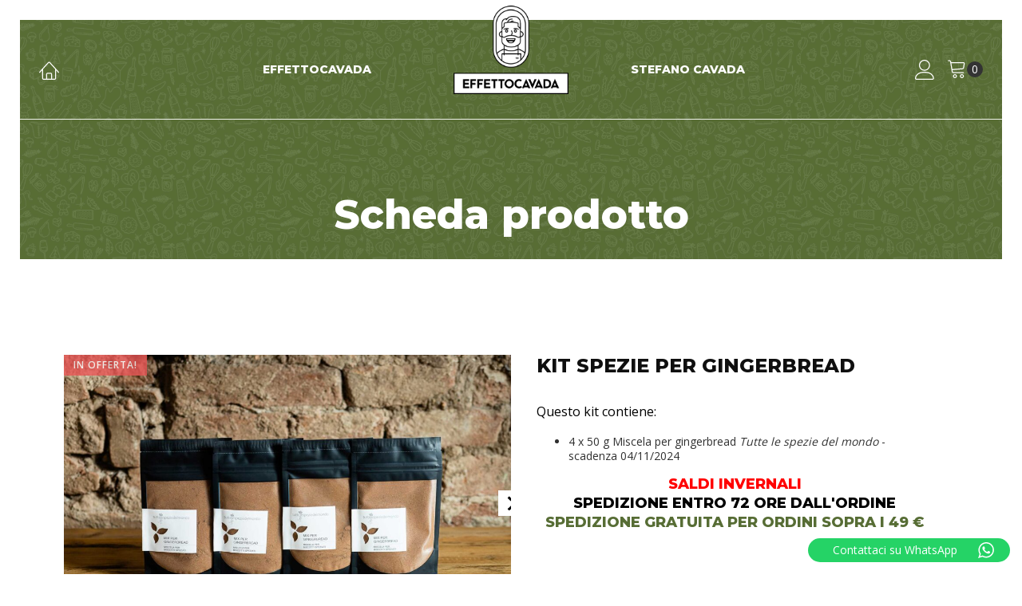

--- FILE ---
content_type: text/html; charset=UTF-8
request_url: https://shop.effettocavada.it/prodotto/kit-spezie-per-gingerbread/
body_size: 25568
content:
<!DOCTYPE html>
<html lang="it-IT" >
<head>
<meta charset="UTF-8">
<meta name="viewport" content="width=device-width, initial-scale=1.0">
<!-- WP_HEAD() START -->
<title>Kit Spezie per gingerbread - Shop | Effettocavada</title>
<link rel="preload" as="style" href="https://fonts.googleapis.com/css?family=Open+Sans:100,200,300,400,500,600,700,800,900|Montserrat:800,|Josefin+Sans:100,200,300,400,500,600,700,800,900|Lobster+Two:100,200,300,400,500,600,700,800,900" >
<link rel="stylesheet" href="https://fonts.googleapis.com/css?family=Open+Sans:100,200,300,400,500,600,700,800,900|Montserrat:800,|Josefin+Sans:100,200,300,400,500,600,700,800,900|Lobster+Two:100,200,300,400,500,600,700,800,900">
<meta name='robots' content='max-image-preview:large' />
	<style>img:is([sizes="auto" i], [sizes^="auto," i]) { contain-intrinsic-size: 3000px 1500px }</style>
	<link rel='dns-prefetch' href='//capi-automation.s3.us-east-2.amazonaws.com' />
<link rel='dns-prefetch' href='//stats.wp.com' />
<link rel='dns-prefetch' href='//www.googletagmanager.com' />
<link rel="alternate" type="application/rss+xml" title="Shop | Effettocavada &raquo; Kit Spezie per gingerbread Feed dei commenti" href="https://shop.effettocavada.it/prodotto/kit-spezie-per-gingerbread/feed/" />
<link rel='stylesheet' id='ht_ctc_main_css-css' href='https://shop.effettocavada.it/wp-content/plugins/click-to-chat-for-whatsapp/new/inc/assets/css/main.css?ver=4.30' type='text/css' media='all' />
<link rel='stylesheet' id='wp-block-library-css' href='https://shop.effettocavada.it/wp-includes/css/dist/block-library/style.min.css?ver=6.8.3' type='text/css' media='all' />
<style id='classic-theme-styles-inline-css' type='text/css'>
/*! This file is auto-generated */
.wp-block-button__link{color:#fff;background-color:#32373c;border-radius:9999px;box-shadow:none;text-decoration:none;padding:calc(.667em + 2px) calc(1.333em + 2px);font-size:1.125em}.wp-block-file__button{background:#32373c;color:#fff;text-decoration:none}
</style>
<link rel='stylesheet' id='mediaelement-css' href='https://shop.effettocavada.it/wp-includes/js/mediaelement/mediaelementplayer-legacy.min.css?ver=4.2.17' type='text/css' media='all' />
<link rel='stylesheet' id='wp-mediaelement-css' href='https://shop.effettocavada.it/wp-includes/js/mediaelement/wp-mediaelement.min.css?ver=6.8.3' type='text/css' media='all' />
<style id='jetpack-sharing-buttons-style-inline-css' type='text/css'>
.jetpack-sharing-buttons__services-list{display:flex;flex-direction:row;flex-wrap:wrap;gap:0;list-style-type:none;margin:5px;padding:0}.jetpack-sharing-buttons__services-list.has-small-icon-size{font-size:12px}.jetpack-sharing-buttons__services-list.has-normal-icon-size{font-size:16px}.jetpack-sharing-buttons__services-list.has-large-icon-size{font-size:24px}.jetpack-sharing-buttons__services-list.has-huge-icon-size{font-size:36px}@media print{.jetpack-sharing-buttons__services-list{display:none!important}}.editor-styles-wrapper .wp-block-jetpack-sharing-buttons{gap:0;padding-inline-start:0}ul.jetpack-sharing-buttons__services-list.has-background{padding:1.25em 2.375em}
</style>
<style id='global-styles-inline-css' type='text/css'>
:root{--wp--preset--aspect-ratio--square: 1;--wp--preset--aspect-ratio--4-3: 4/3;--wp--preset--aspect-ratio--3-4: 3/4;--wp--preset--aspect-ratio--3-2: 3/2;--wp--preset--aspect-ratio--2-3: 2/3;--wp--preset--aspect-ratio--16-9: 16/9;--wp--preset--aspect-ratio--9-16: 9/16;--wp--preset--color--black: #000000;--wp--preset--color--cyan-bluish-gray: #abb8c3;--wp--preset--color--white: #ffffff;--wp--preset--color--pale-pink: #f78da7;--wp--preset--color--vivid-red: #cf2e2e;--wp--preset--color--luminous-vivid-orange: #ff6900;--wp--preset--color--luminous-vivid-amber: #fcb900;--wp--preset--color--light-green-cyan: #7bdcb5;--wp--preset--color--vivid-green-cyan: #00d084;--wp--preset--color--pale-cyan-blue: #8ed1fc;--wp--preset--color--vivid-cyan-blue: #0693e3;--wp--preset--color--vivid-purple: #9b51e0;--wp--preset--gradient--vivid-cyan-blue-to-vivid-purple: linear-gradient(135deg,rgba(6,147,227,1) 0%,rgb(155,81,224) 100%);--wp--preset--gradient--light-green-cyan-to-vivid-green-cyan: linear-gradient(135deg,rgb(122,220,180) 0%,rgb(0,208,130) 100%);--wp--preset--gradient--luminous-vivid-amber-to-luminous-vivid-orange: linear-gradient(135deg,rgba(252,185,0,1) 0%,rgba(255,105,0,1) 100%);--wp--preset--gradient--luminous-vivid-orange-to-vivid-red: linear-gradient(135deg,rgba(255,105,0,1) 0%,rgb(207,46,46) 100%);--wp--preset--gradient--very-light-gray-to-cyan-bluish-gray: linear-gradient(135deg,rgb(238,238,238) 0%,rgb(169,184,195) 100%);--wp--preset--gradient--cool-to-warm-spectrum: linear-gradient(135deg,rgb(74,234,220) 0%,rgb(151,120,209) 20%,rgb(207,42,186) 40%,rgb(238,44,130) 60%,rgb(251,105,98) 80%,rgb(254,248,76) 100%);--wp--preset--gradient--blush-light-purple: linear-gradient(135deg,rgb(255,206,236) 0%,rgb(152,150,240) 100%);--wp--preset--gradient--blush-bordeaux: linear-gradient(135deg,rgb(254,205,165) 0%,rgb(254,45,45) 50%,rgb(107,0,62) 100%);--wp--preset--gradient--luminous-dusk: linear-gradient(135deg,rgb(255,203,112) 0%,rgb(199,81,192) 50%,rgb(65,88,208) 100%);--wp--preset--gradient--pale-ocean: linear-gradient(135deg,rgb(255,245,203) 0%,rgb(182,227,212) 50%,rgb(51,167,181) 100%);--wp--preset--gradient--electric-grass: linear-gradient(135deg,rgb(202,248,128) 0%,rgb(113,206,126) 100%);--wp--preset--gradient--midnight: linear-gradient(135deg,rgb(2,3,129) 0%,rgb(40,116,252) 100%);--wp--preset--font-size--small: 13px;--wp--preset--font-size--medium: 20px;--wp--preset--font-size--large: 36px;--wp--preset--font-size--x-large: 42px;--wp--preset--spacing--20: 0.44rem;--wp--preset--spacing--30: 0.67rem;--wp--preset--spacing--40: 1rem;--wp--preset--spacing--50: 1.5rem;--wp--preset--spacing--60: 2.25rem;--wp--preset--spacing--70: 3.38rem;--wp--preset--spacing--80: 5.06rem;--wp--preset--shadow--natural: 6px 6px 9px rgba(0, 0, 0, 0.2);--wp--preset--shadow--deep: 12px 12px 50px rgba(0, 0, 0, 0.4);--wp--preset--shadow--sharp: 6px 6px 0px rgba(0, 0, 0, 0.2);--wp--preset--shadow--outlined: 6px 6px 0px -3px rgba(255, 255, 255, 1), 6px 6px rgba(0, 0, 0, 1);--wp--preset--shadow--crisp: 6px 6px 0px rgba(0, 0, 0, 1);}:where(.is-layout-flex){gap: 0.5em;}:where(.is-layout-grid){gap: 0.5em;}body .is-layout-flex{display: flex;}.is-layout-flex{flex-wrap: wrap;align-items: center;}.is-layout-flex > :is(*, div){margin: 0;}body .is-layout-grid{display: grid;}.is-layout-grid > :is(*, div){margin: 0;}:where(.wp-block-columns.is-layout-flex){gap: 2em;}:where(.wp-block-columns.is-layout-grid){gap: 2em;}:where(.wp-block-post-template.is-layout-flex){gap: 1.25em;}:where(.wp-block-post-template.is-layout-grid){gap: 1.25em;}.has-black-color{color: var(--wp--preset--color--black) !important;}.has-cyan-bluish-gray-color{color: var(--wp--preset--color--cyan-bluish-gray) !important;}.has-white-color{color: var(--wp--preset--color--white) !important;}.has-pale-pink-color{color: var(--wp--preset--color--pale-pink) !important;}.has-vivid-red-color{color: var(--wp--preset--color--vivid-red) !important;}.has-luminous-vivid-orange-color{color: var(--wp--preset--color--luminous-vivid-orange) !important;}.has-luminous-vivid-amber-color{color: var(--wp--preset--color--luminous-vivid-amber) !important;}.has-light-green-cyan-color{color: var(--wp--preset--color--light-green-cyan) !important;}.has-vivid-green-cyan-color{color: var(--wp--preset--color--vivid-green-cyan) !important;}.has-pale-cyan-blue-color{color: var(--wp--preset--color--pale-cyan-blue) !important;}.has-vivid-cyan-blue-color{color: var(--wp--preset--color--vivid-cyan-blue) !important;}.has-vivid-purple-color{color: var(--wp--preset--color--vivid-purple) !important;}.has-black-background-color{background-color: var(--wp--preset--color--black) !important;}.has-cyan-bluish-gray-background-color{background-color: var(--wp--preset--color--cyan-bluish-gray) !important;}.has-white-background-color{background-color: var(--wp--preset--color--white) !important;}.has-pale-pink-background-color{background-color: var(--wp--preset--color--pale-pink) !important;}.has-vivid-red-background-color{background-color: var(--wp--preset--color--vivid-red) !important;}.has-luminous-vivid-orange-background-color{background-color: var(--wp--preset--color--luminous-vivid-orange) !important;}.has-luminous-vivid-amber-background-color{background-color: var(--wp--preset--color--luminous-vivid-amber) !important;}.has-light-green-cyan-background-color{background-color: var(--wp--preset--color--light-green-cyan) !important;}.has-vivid-green-cyan-background-color{background-color: var(--wp--preset--color--vivid-green-cyan) !important;}.has-pale-cyan-blue-background-color{background-color: var(--wp--preset--color--pale-cyan-blue) !important;}.has-vivid-cyan-blue-background-color{background-color: var(--wp--preset--color--vivid-cyan-blue) !important;}.has-vivid-purple-background-color{background-color: var(--wp--preset--color--vivid-purple) !important;}.has-black-border-color{border-color: var(--wp--preset--color--black) !important;}.has-cyan-bluish-gray-border-color{border-color: var(--wp--preset--color--cyan-bluish-gray) !important;}.has-white-border-color{border-color: var(--wp--preset--color--white) !important;}.has-pale-pink-border-color{border-color: var(--wp--preset--color--pale-pink) !important;}.has-vivid-red-border-color{border-color: var(--wp--preset--color--vivid-red) !important;}.has-luminous-vivid-orange-border-color{border-color: var(--wp--preset--color--luminous-vivid-orange) !important;}.has-luminous-vivid-amber-border-color{border-color: var(--wp--preset--color--luminous-vivid-amber) !important;}.has-light-green-cyan-border-color{border-color: var(--wp--preset--color--light-green-cyan) !important;}.has-vivid-green-cyan-border-color{border-color: var(--wp--preset--color--vivid-green-cyan) !important;}.has-pale-cyan-blue-border-color{border-color: var(--wp--preset--color--pale-cyan-blue) !important;}.has-vivid-cyan-blue-border-color{border-color: var(--wp--preset--color--vivid-cyan-blue) !important;}.has-vivid-purple-border-color{border-color: var(--wp--preset--color--vivid-purple) !important;}.has-vivid-cyan-blue-to-vivid-purple-gradient-background{background: var(--wp--preset--gradient--vivid-cyan-blue-to-vivid-purple) !important;}.has-light-green-cyan-to-vivid-green-cyan-gradient-background{background: var(--wp--preset--gradient--light-green-cyan-to-vivid-green-cyan) !important;}.has-luminous-vivid-amber-to-luminous-vivid-orange-gradient-background{background: var(--wp--preset--gradient--luminous-vivid-amber-to-luminous-vivid-orange) !important;}.has-luminous-vivid-orange-to-vivid-red-gradient-background{background: var(--wp--preset--gradient--luminous-vivid-orange-to-vivid-red) !important;}.has-very-light-gray-to-cyan-bluish-gray-gradient-background{background: var(--wp--preset--gradient--very-light-gray-to-cyan-bluish-gray) !important;}.has-cool-to-warm-spectrum-gradient-background{background: var(--wp--preset--gradient--cool-to-warm-spectrum) !important;}.has-blush-light-purple-gradient-background{background: var(--wp--preset--gradient--blush-light-purple) !important;}.has-blush-bordeaux-gradient-background{background: var(--wp--preset--gradient--blush-bordeaux) !important;}.has-luminous-dusk-gradient-background{background: var(--wp--preset--gradient--luminous-dusk) !important;}.has-pale-ocean-gradient-background{background: var(--wp--preset--gradient--pale-ocean) !important;}.has-electric-grass-gradient-background{background: var(--wp--preset--gradient--electric-grass) !important;}.has-midnight-gradient-background{background: var(--wp--preset--gradient--midnight) !important;}.has-small-font-size{font-size: var(--wp--preset--font-size--small) !important;}.has-medium-font-size{font-size: var(--wp--preset--font-size--medium) !important;}.has-large-font-size{font-size: var(--wp--preset--font-size--large) !important;}.has-x-large-font-size{font-size: var(--wp--preset--font-size--x-large) !important;}
:where(.wp-block-post-template.is-layout-flex){gap: 1.25em;}:where(.wp-block-post-template.is-layout-grid){gap: 1.25em;}
:where(.wp-block-columns.is-layout-flex){gap: 2em;}:where(.wp-block-columns.is-layout-grid){gap: 2em;}
:root :where(.wp-block-pullquote){font-size: 1.5em;line-height: 1.6;}
</style>
<link rel='stylesheet' id='acoplw-style-css' href='https://shop.effettocavada.it/wp-content/plugins/aco-product-labels-for-woocommerce/includes/../assets/css/frontend.css?ver=1.5.12' type='text/css' media='all' />
<link rel='stylesheet' id='oxygen-css' href='https://shop.effettocavada.it/wp-content/plugins/oxygen/component-framework/oxygen.css?ver=4.8.2' type='text/css' media='all' />
<link rel='stylesheet' id='core-sss-css' href='https://shop.effettocavada.it/wp-content/plugins/oxy-ninja/public/css/core-sss.min.css?ver=3.5.3' type='text/css' media='all' />
<style id='oxymade-inline-css' type='text/css'>
:root {--primary-color: #2d4ddb;--dark-color: #060b23;--paragraph-color: #444444;--border-color: #dcdfe4;--placeholder-color: #edf0f9;--background-color: #f9fafb;--secondary-color: #33335c;--light-color: #ffffff;--paragraph-alt-color: #d1d5db;--border-alt-color: #47476b;--placeholder-alt-color: #faf5f0;--background-alt-color: #f5f5f5;--tertiary-color: #eb5757;--black-color: #191919;--white-color: #ffffff;--success-color: #38a169;--warning-color: #d69e2e;--error-color: #e53e3e;--success-light-color: #f0fff4;--warning-light-color: #fffff0;--error-light-color: #fff5f5;--extra-color-1: #FFFFFF;--extra-color-2: #FFFFFF;--extra-color-3: #FFFFFF;--extra-color-4: #FFFFFF;--primary-hover-color: rgba(31, 58, 183, 1);--secondary-hover-color: rgba(32, 32, 59, 1);--primary-alt-color: rgba(220, 225, 249, 1);--secondary-alt-color: rgba(228, 228, 240, 1);--primary-alt-hover-color: rgba(176, 187, 241, 1);--secondary-alt-hover-color: rgba(195, 195, 222, 1);--primary-rgb-vals: 45, 77, 219;--secondary-rgb-vals: 51, 51, 92;}
html { font-size: 62.5%; } body { font-size: 1.8rem; }
:root {--desktop-text-base: 1.8;--mobile-text-base: 1.6;--responsive-text-ratio: 0.7;--smallest-font-size: 1.5;--h-font-weight: 700;--desktop-type-scale-ratio: 1.250;--mobile-type-scale-ratio: 1.200;--viewport-min: 48;--viewport-max: 117;--lh-65-150: 0.98;--lh-49-64: 1;--lh-37-48: 1.1;--lh-31-36: 1.2;--lh-25-30: 1.33;--lh-21-24: 1.45;--lh-17-20: 1.54;--lh-13-16: 1.68;--desktop-h6: 2.25;--desktop-h5: 2.8125;--desktop-h4: 3.515625;--desktop-h3: 4.39453125;--desktop-h2: 5.4931640625;--desktop-h1: 6.866455078125;--desktop-hero: 8.5830688476562;--mobile-h6: 1.92;--mobile-h5: 2.304;--mobile-h4: 2.7648;--mobile-h3: 3.31776;--mobile-h2: 3.981312;--mobile-h1: 4.7775744;--mobile-hero: 5.73308928;--desktop-xs: 1.35;--desktop-sm: 1.575;--desktop-base: 1.8;--desktop-lg: 2.025;--desktop-xl: 2.25;--desktop-2xl: 2.7;--desktop-3xl: 3.15;--desktop-4xl: 4.05;--desktop-5xl: 4.95;--desktop-6xl: 6.3;--desktop-7xl: 7.65;--desktop-8xl: 10.35;--desktop-9xl: 12.6;--mobile-xs: 1.2;--mobile-sm: 1.4;--mobile-base: 1.6;--mobile-lg: 1.8;--mobile-xl: 2;--mobile-2xl: 2.4;--mobile-3xl: 2.8;--mobile-4xl: 3.6;--mobile-5xl: 4.4;--mobile-6xl: 5.6;--mobile-7xl: 6.8;--mobile-8xl: 9.2;--mobile-9xl: 11.2;--lh-hero: 0.99;--lh-h1: 1.04;--lh-h2: 1.05;--lh-h3: 1.15;--lh-h4: 1.265;--lh-h5: 1.39;--lh-h6: 1.495;--lh-xs: 1.68;--lh-sm: 1.68;--lh-base: 1.61;--lh-lg: 1.54;--lh-xl: 1.495;--lh-2xl: 1.39;--lh-3xl: 1.265;--lh-4xl: 1.15;--lh-5xl: 1.05;--lh-6xl: 1;--lh-7xl: 0.98;--lh-8xl: 0.98;--lh-9xl: 0.98;}
</style>
<link rel='stylesheet' id='photoswipe-css' href='https://shop.effettocavada.it/wp-content/plugins/woocommerce/assets/css/photoswipe/photoswipe.min.css?ver=9.8.1' type='text/css' media='all' />
<link rel='stylesheet' id='photoswipe-default-skin-css' href='https://shop.effettocavada.it/wp-content/plugins/woocommerce/assets/css/photoswipe/default-skin/default-skin.min.css?ver=9.8.1' type='text/css' media='all' />
<link rel='stylesheet' id='woocommerce-layout-css' href='https://shop.effettocavada.it/wp-content/plugins/woocommerce/assets/css/woocommerce-layout.css?ver=9.8.1' type='text/css' media='all' />
<style id='woocommerce-layout-inline-css' type='text/css'>

	.infinite-scroll .woocommerce-pagination {
		display: none;
	}
</style>
<link rel='stylesheet' id='woocommerce-smallscreen-css' href='https://shop.effettocavada.it/wp-content/plugins/woocommerce/assets/css/woocommerce-smallscreen.css?ver=9.8.1' type='text/css' media='only screen and (max-width: 768px)' />
<link rel='stylesheet' id='woocommerce-general-css' href='https://shop.effettocavada.it/wp-content/plugins/woocommerce/assets/css/woocommerce.css?ver=9.8.1' type='text/css' media='all' />
<style id='woocommerce-inline-inline-css' type='text/css'>
.woocommerce form .form-row .required { visibility: visible; }
</style>
<link rel='stylesheet' id='splide-css' href='https://shop.effettocavada.it/wp-content/plugins/oxy-ninja/public/css/splide.min.css?ver=4.0.14' type='text/css' media='all' />
<link rel='stylesheet' id='brands-styles-css' href='https://shop.effettocavada.it/wp-content/plugins/woocommerce/assets/css/brands.css?ver=9.8.1' type='text/css' media='all' />
<link rel='stylesheet' id='twentytwentyone-jetpack-css' href='https://shop.effettocavada.it/wp-content/plugins/jetpack/modules/theme-tools/compat/twentytwentyone.css?ver=15.2' type='text/css' media='all' />
<link rel='stylesheet' id='stripe_styles-css' href='https://shop.effettocavada.it/wp-content/plugins/woocommerce-gateway-stripe/assets/css/stripe-styles.css?ver=9.3.2' type='text/css' media='all' />
<link rel='stylesheet' id='ywpo-frontend-css' href='https://shop.effettocavada.it/wp-content/plugins/yith-woocommerce-pre-order-premium/assets/css/ywpo-frontend.css?ver=3.4.0' type='text/css' media='all' />
<link rel='stylesheet' id='awcfe-frontend-css' href='https://shop.effettocavada.it/wp-content/plugins/checkout-field-editor-and-manager-for-woocommerce/assets/css/frontend.css?ver=3.0.0' type='text/css' media='all' />
<script type="text/javascript" src="https://shop.effettocavada.it/wp-includes/js/jquery/jquery.min.js?ver=3.7.1" id="jquery-core-js"></script>
<script type="text/javascript" id="acoplw-script-js-extra">
/* <![CDATA[ */
var acoplw_frontend_object = {"classname":"badgebadge","enablejquery":"0"};
/* ]]> */
</script>
<script type="text/javascript" src="https://shop.effettocavada.it/wp-content/plugins/aco-product-labels-for-woocommerce/includes/../assets/js/frontend.js?ver=1.5.12" id="acoplw-script-js"></script>
<script type="text/javascript" src="https://shop.effettocavada.it/wp-content/plugins/woocommerce/assets/js/jquery-blockui/jquery.blockUI.min.js?ver=2.7.0-wc.9.8.1" id="jquery-blockui-js" defer="defer" data-wp-strategy="defer"></script>
<script type="text/javascript" id="wc-add-to-cart-js-extra">
/* <![CDATA[ */
var wc_add_to_cart_params = {"ajax_url":"\/wp-admin\/admin-ajax.php","wc_ajax_url":"\/?wc-ajax=%%endpoint%%","i18n_view_cart":"Visualizza carrello","cart_url":"https:\/\/shop.effettocavada.it\/carrello\/","is_cart":"","cart_redirect_after_add":"yes"};
/* ]]> */
</script>
<script type="text/javascript" src="https://shop.effettocavada.it/wp-content/plugins/woocommerce/assets/js/frontend/add-to-cart.min.js?ver=9.8.1" id="wc-add-to-cart-js" defer="defer" data-wp-strategy="defer"></script>
<script type="text/javascript" src="https://shop.effettocavada.it/wp-content/plugins/woocommerce/assets/js/zoom/jquery.zoom.min.js?ver=1.7.21-wc.9.8.1" id="zoom-js" defer="defer" data-wp-strategy="defer"></script>
<script type="text/javascript" src="https://shop.effettocavada.it/wp-content/plugins/woocommerce/assets/js/flexslider/jquery.flexslider.min.js?ver=2.7.2-wc.9.8.1" id="flexslider-js" defer="defer" data-wp-strategy="defer"></script>
<script type="text/javascript" src="https://shop.effettocavada.it/wp-content/plugins/woocommerce/assets/js/photoswipe/photoswipe.min.js?ver=4.1.1-wc.9.8.1" id="photoswipe-js" defer="defer" data-wp-strategy="defer"></script>
<script type="text/javascript" src="https://shop.effettocavada.it/wp-content/plugins/woocommerce/assets/js/photoswipe/photoswipe-ui-default.min.js?ver=4.1.1-wc.9.8.1" id="photoswipe-ui-default-js" defer="defer" data-wp-strategy="defer"></script>
<script type="text/javascript" id="wc-single-product-js-extra">
/* <![CDATA[ */
var wc_single_product_params = {"i18n_required_rating_text":"Seleziona una valutazione","i18n_rating_options":["1 stella su 5","2 stelle su 5","3 stelle su 5","4 stelle su 5","5 stelle su 5"],"i18n_product_gallery_trigger_text":"Visualizza la galleria di immagini a schermo intero","review_rating_required":"yes","flexslider":{"rtl":false,"animation":"slide","smoothHeight":true,"directionNav":false,"controlNav":"thumbnails","slideshow":false,"animationSpeed":500,"animationLoop":false,"allowOneSlide":false,"touch":false},"zoom_enabled":"1","zoom_options":[],"photoswipe_enabled":"1","photoswipe_options":{"shareEl":false,"closeOnScroll":false,"history":false,"hideAnimationDuration":0,"showAnimationDuration":0},"flexslider_enabled":"1"};
/* ]]> */
</script>
<script type="text/javascript" src="https://shop.effettocavada.it/wp-content/plugins/woocommerce/assets/js/frontend/single-product.min.js?ver=9.8.1" id="wc-single-product-js" defer="defer" data-wp-strategy="defer"></script>
<script type="text/javascript" src="https://shop.effettocavada.it/wp-content/plugins/woocommerce/assets/js/js-cookie/js.cookie.min.js?ver=2.1.4-wc.9.8.1" id="js-cookie-js" defer="defer" data-wp-strategy="defer"></script>
<script type="text/javascript" id="woocommerce-js-extra">
/* <![CDATA[ */
var woocommerce_params = {"ajax_url":"\/wp-admin\/admin-ajax.php","wc_ajax_url":"\/?wc-ajax=%%endpoint%%","i18n_password_show":"Mostra password","i18n_password_hide":"Nascondi password"};
/* ]]> */
</script>
<script type="text/javascript" src="https://shop.effettocavada.it/wp-content/plugins/woocommerce/assets/js/frontend/woocommerce.min.js?ver=9.8.1" id="woocommerce-js" defer="defer" data-wp-strategy="defer"></script>
<script type="text/javascript" src="https://shop.effettocavada.it/wp-content/plugins/oxy-ninja/public/js/splide/splide.min.js?ver=4.0.14" id="splide-js"></script>
<script type="text/javascript" src="https://shop.effettocavada.it/wp-content/plugins/oxy-ninja/public/js/splide/splide-extension-auto-scroll.min.js?ver=0.5.2" id="splide-autoscroll-js"></script>
<script type="text/javascript" id="woocommerce-tokenization-form-js-extra">
/* <![CDATA[ */
var wc_tokenization_form_params = {"is_registration_required":"","is_logged_in":""};
var wc_tokenization_form_params = {"is_registration_required":"","is_logged_in":""};
/* ]]> */
</script>
<script type="text/javascript" src="https://shop.effettocavada.it/wp-content/plugins/woocommerce/assets/js/frontend/tokenization-form.min.js?ver=9.8.1" id="woocommerce-tokenization-form-js"></script>
<link rel="https://api.w.org/" href="https://shop.effettocavada.it/wp-json/" /><link rel="alternate" title="JSON" type="application/json" href="https://shop.effettocavada.it/wp-json/wp/v2/product/1445" /><link rel="EditURI" type="application/rsd+xml" title="RSD" href="https://shop.effettocavada.it/xmlrpc.php?rsd" />
<meta name="generator" content="WordPress 6.8.3" />
<meta name="generator" content="WooCommerce 9.8.1" />
<link rel="canonical" href="https://shop.effettocavada.it/prodotto/kit-spezie-per-gingerbread/" />
<link rel='shortlink' href='https://shop.effettocavada.it/?p=1445' />
<link rel="alternate" title="oEmbed (JSON)" type="application/json+oembed" href="https://shop.effettocavada.it/wp-json/oembed/1.0/embed?url=https%3A%2F%2Fshop.effettocavada.it%2Fprodotto%2Fkit-spezie-per-gingerbread%2F" />
<link rel="alternate" title="oEmbed (XML)" type="text/xml+oembed" href="https://shop.effettocavada.it/wp-json/oembed/1.0/embed?url=https%3A%2F%2Fshop.effettocavada.it%2Fprodotto%2Fkit-spezie-per-gingerbread%2F&#038;format=xml" />
<meta name="generator" content="Site Kit by Google 1.165.0" /><!-- HFCM by 99 Robots - Snippet # 1: Iubenda Cookie -->
<script type="text/javascript">
var _iub = _iub || [];
_iub.csConfiguration = {"consentOnContinuedBrowsing":false,"whitelabel":false,"lang":"it","siteId":2304293,"cookiePolicyId":35829619, "banner":{ "acceptButtonDisplay":true,"customizeButtonDisplay":true,"position":"float-bottom-center" }};
</script>
<script type="text/javascript" src="//cdn.iubenda.com/cs/iubenda_cs.js" charset="UTF-8" async></script>
<!-- /end HFCM by 99 Robots -->
<!-- Global site tag (gtag.js) - Google Analytics -->
<script async src="https://www.googletagmanager.com/gtag/js?id=UA-217070103-1">
</script>
<script>
  window.dataLayer = window.dataLayer || [];
  function gtag(){dataLayer.push(arguments);}
  gtag('js', new Date());

  gtag('config', 'UA-217070103-1');
</script>	<style>img#wpstats{display:none}</style>
			<noscript><style>.woocommerce-product-gallery{ opacity: 1 !important; }</style></noscript>
				<script  type="text/javascript">
				!function(f,b,e,v,n,t,s){if(f.fbq)return;n=f.fbq=function(){n.callMethod?
					n.callMethod.apply(n,arguments):n.queue.push(arguments)};if(!f._fbq)f._fbq=n;
					n.push=n;n.loaded=!0;n.version='2.0';n.queue=[];t=b.createElement(e);t.async=!0;
					t.src=v;s=b.getElementsByTagName(e)[0];s.parentNode.insertBefore(t,s)}(window,
					document,'script','https://connect.facebook.net/en_US/fbevents.js');
			</script>
			<!-- WooCommerce Facebook Integration Begin -->
			<script  type="text/javascript">

				fbq('init', '195414299211130', {}, {
    "agent": "woocommerce_0-9.8.1-3.5.12"
});

				document.addEventListener( 'DOMContentLoaded', function() {
					// Insert placeholder for events injected when a product is added to the cart through AJAX.
					document.body.insertAdjacentHTML( 'beforeend', '<div class=\"wc-facebook-pixel-event-placeholder\"></div>' );
				}, false );

			</script>
			<!-- WooCommerce Facebook Integration End -->
			<meta name="description" content="Questo kit contiene: 4 x 50 g Miscela per gingerbread Tutte le spezie del mondo - scadenza 04/11/2024 SALDI INVERNALI SPEDIZIONE ENTRO 72 ORE DALL&#039;ORDINE SPEDIZIONE GRATUITA PER ORDINI SOPRA I 49 €" />

<!-- Snippet Google Tag Manager aggiunto da Site Kit -->
<script type="text/javascript">
/* <![CDATA[ */

			( function( w, d, s, l, i ) {
				w[l] = w[l] || [];
				w[l].push( {'gtm.start': new Date().getTime(), event: 'gtm.js'} );
				var f = d.getElementsByTagName( s )[0],
					j = d.createElement( s ), dl = l != 'dataLayer' ? '&l=' + l : '';
				j.async = true;
				j.src = 'https://www.googletagmanager.com/gtm.js?id=' + i + dl;
				f.parentNode.insertBefore( j, f );
			} )( window, document, 'script', 'dataLayer', 'GTM-W5QZF2V' );
			
/* ]]> */
</script>

<!-- Termina lo snippet Google Tag Manager aggiunto da Site Kit -->
<link rel="icon" href="https://shop.effettocavada.it/wp-content/uploads/2022/01/cropped-favicon-512x512-1-32x32.png" sizes="32x32" />
<link rel="icon" href="https://shop.effettocavada.it/wp-content/uploads/2022/01/cropped-favicon-512x512-1-192x192.png" sizes="192x192" />
<link rel="apple-touch-icon" href="https://shop.effettocavada.it/wp-content/uploads/2022/01/cropped-favicon-512x512-1-180x180.png" />
<meta name="msapplication-TileImage" content="https://shop.effettocavada.it/wp-content/uploads/2022/01/cropped-favicon-512x512-1-270x270.png" />
<link rel='stylesheet' id='oxygen-cache-1124-css' href='//shop.effettocavada.it/wp-content/uploads/oxygen/css/1124.css?cache=1726580910&#038;ver=6.8.3' type='text/css' media='all' />
<link rel='stylesheet' id='oxygen-cache-129-css' href='//shop.effettocavada.it/wp-content/uploads/oxygen/css/129.css?cache=1662729565&#038;ver=6.8.3' type='text/css' media='all' />
<link rel='stylesheet' id='oxygen-universal-styles-css' href='//shop.effettocavada.it/wp-content/uploads/oxygen/css/universal.css?cache=1729249271&#038;ver=6.8.3' type='text/css' media='all' />
<!-- END OF WP_HEAD() -->
</head>
<body class="wp-singular product-template-default single single-product postid-1445 wp-theme-oxygen-is-not-a-theme  oxy-overlay-header wp-embed-responsive theme-oxygen-is-not-a-theme oxygen-body woocommerce woocommerce-page woocommerce-no-js" >

		<!-- Snippet Google Tag Manager (noscript) aggiunto da Site Kit -->
		<noscript>
			<iframe src="https://www.googletagmanager.com/ns.html?id=GTM-W5QZF2V" height="0" width="0" style="display:none;visibility:hidden"></iframe>
		</noscript>
		<!-- Termina lo snippet Google Tag Manager (noscript) aggiunto da Site Kit -->
		


						<div id="code_block-278-47" class="ct-code-block" ></div><header id="_header-484-1124" class="oxy-header-wrapper oxy-sticky-header oxy-overlay-header oxy-header" ><div id="_header_row-405-1124" class="oxy-header-row" ><div class="oxy-header-container"><div id="_header_left-406-1124" class="oxy-header-left" ></div><div id="_header_center-407-1124" class="oxy-header-center" ></div><div id="_header_right-408-1124" class="oxy-header-right" ></div></div></div><div id="_header_row-409-1124" class="oxygen-only-show-in-overlay oxy-header-row" ><div class="oxy-header-container"><div id="_header_left-410-1124" class="oxy-header-left" ><a id="link-411-1124" class="ct-link" href="https://shop.effettocavada.it/"   ><div id="fancy_icon-412-1124" class="ct-fancy-icon" ><svg id="svg-fancy_icon-412-1124"><use xlink:href="#Lineariconsicon-home"></use></svg></div></a></div><div id="_header_center-413-1124" class="oxy-header-center" ><div id="div_block-414-1124" class="ct-div-block superContenitoreStretch" ><div id="div_block-415-1124" class="ct-div-block" ><a id="link_text-416-1124" class="ct-link-text" href="https://effettocavada.it" target="_blank"  >EFFETTOCAVADA</a></div><div id="div_block-418-1124" class="ct-div-block contenitoreStretch" ><a id="link-419-1124" class="ct-link" href="https://shop.effettocavada.it/"   ><img  id="image-420-1124" alt="" src="https://shop.effettocavada.it/wp-content/uploads/2021/11/Effettocavada_400px_square_space.png" class="ct-image"/></a></div><div id="div_block-421-1124" class="ct-div-block" ><a id="link_text-422-1124" class="ct-link-text" href="https://www.effettocavada.it/stefano-cavada/" target="_blank"  >Stefano Cavada</a></div></div></div><div id="_header_right-423-1124" class="oxy-header-right" ><a id="link-424-1124" class="ct-link" href="https://shop.effettocavada.it/mio-account/"   ><div id="fancy_icon-425-1124" class="ct-fancy-icon" ><svg id="svg-fancy_icon-425-1124"><use xlink:href="#Lineariconsicon-user"></use></svg></div></a>
		<div id="-cart-counter-426-1124" class="oxy-cart-counter " ><a class="oxy-cart-counter_link" href="https://shop.effettocavada.it/carrello/" title="Carrello"><div tabindex=0 class="oxy-cart-counter_icon_count" data-hover="disable" ><span class="oxy-cart-counter_icon"><svg class="oxy-cart-counter_icon_svg" id="cart-cart-counter-426-1124-icon"><use xlink:href="#Lineariconsicon-cart"></use></svg></span><span class="oxy-cart-counter_count "><span class="oxy-cart-counter_number"></span></span></div></a></div>

		</div></div></div><div id="_header_row-427-1124" class="oxygen-only-show-in-overlay oxy-header-row" ><div class="oxy-header-container"><div id="_header_left-428-1124" class="oxy-header-left" >
		<div id="-burger-trigger-429-1124" class="oxy-burger-trigger wc-hamburger-icon " ><button aria-label="Open menu" data-touch="click"  class="hamburger hamburger--elastic " type="button"><span class="hamburger-box"><span class="hamburger-inner"></span></span></button></div>

		<a id="link-430-1124" class="ct-link" href="https://shop.effettocavada.it/"   ><div id="fancy_icon-431-1124" class="ct-fancy-icon" ><svg id="svg-fancy_icon-431-1124"><use xlink:href="#Lineariconsicon-home"></use></svg></div></a>
		<div id="-off-canvas-432-1124" class="oxy-off-canvas " ><div class="oxy-offcanvas_backdrop"></div><div id="-off-canvas-432-1124-inner" class="offcanvas-inner oxy-inner-content" role="dialog" aria-label="offcanvas content" tabindex="0" data-start="false" data-click-outside="true" data-trigger-selector=".oxy-burger-trigger" data-esc="true" data-focus-selector=".offcanvas-inner" data-reset="400" data-hashclose="true" data-burger-sync="true" data-overflow="false" data-auto-aria="true" >
		<div id="-burger-trigger-433-1124" class="oxy-burger-trigger wc-hamburger-icon " ><button aria-label="Open menu" data-touch="click"  class="hamburger hamburger--elastic " type="button"><span class="hamburger-box"><span class="hamburger-inner"></span></span></button></div>

		<div id="div_block-434-1124" class="ct-div-block c-left" ><a id="link_text-435-1124" class="ct-link-text wc-full-menu-1-link" href="https://effettocavada.it" target="_blank"  >EFFETTOCAVADA</a><a id="link_text-436-1124" class="ct-link-text wc-full-menu-1-link" href="https://www.effettocavada.it/stefano-cavada/" target="_blank"  >STEFANO CAVADA</a></div></div></div>

		</div><div id="_header_center-437-1124" class="oxy-header-center" ><a id="link-438-1124" class="ct-link" href="https://shop.effettocavada.it/"   ><img  id="image-439-1124" alt="" src="https://shop.effettocavada.it/wp-content/uploads/2021/11/Effettocavada_400px_square_space.png" class="ct-image"/></a></div><div id="_header_right-440-1124" class="oxy-header-right" ><a id="link-441-1124" class="ct-link" href="https://shop.effettocavada.it/mio-account/"   ><div id="fancy_icon-442-1124" class="ct-fancy-icon" ><svg id="svg-fancy_icon-442-1124"><use xlink:href="#Lineariconsicon-user"></use></svg></div></a>
		<div id="-cart-counter-443-1124" class="oxy-cart-counter " ><a class="oxy-cart-counter_link" href="https://shop.effettocavada.it/carrello/" title="Carrello"><div tabindex=0 class="oxy-cart-counter_icon_count" data-hover="disable" ><span class="oxy-cart-counter_icon"><svg class="oxy-cart-counter_icon_svg" id="cart-cart-counter-443-1124-icon"><use xlink:href="#Lineariconsicon-cart"></use></svg></span><span class="oxy-cart-counter_count "><span class="oxy-cart-counter_number"></span></span></div></a></div>

		</div></div></div></header>
				<script type="text/javascript">
			jQuery(document).ready(function() {
				var selector = "#_header-484-1124",
					scrollval = parseInt("2");
				if (!scrollval || scrollval < 1) {
											jQuery("body").css("margin-top", jQuery(selector).outerHeight());
						jQuery(selector).addClass("oxy-sticky-header-active");
									}
				else {
					var scrollTopOld = 0;
					jQuery(window).scroll(function() {
						if (!jQuery('body').hasClass('oxy-nav-menu-prevent-overflow')) {
							if (jQuery(this).scrollTop() > scrollval 
																) {
								if (
																		!jQuery(selector).hasClass("oxy-sticky-header-active")) {
									if (jQuery(selector).css('position')!='absolute') {
										jQuery("body").css("margin-top", jQuery(selector).outerHeight());
									}
									jQuery(selector)
										.addClass("oxy-sticky-header-active")
																	}
							}
							else {
								jQuery(selector)
									.removeClass("oxy-sticky-header-fade-in")
									.removeClass("oxy-sticky-header-active");
								if (jQuery(selector).css('position')!='absolute') {
									jQuery("body").css("margin-top", "");
								}
							}
							scrollTopOld = jQuery(this).scrollTop();
						}
					})
				}
			});
		</script><section id="section-67-129" class=" ct-section" ><div class="ct-section-inner-wrap"><div id="div_block-69-129" class="ct-div-block" ><h1 id="headline-75-129" class="ct-headline">Scheda prodotto</h1></div></div></section>
		<div id="-product-builder-2-129" class="oxy-product-builder oxy-woo-element" >
            <div id="product-1445" class="product type-product post-1445 status-publish first outofstock product_cat-senza-categoria has-post-thumbnail sale shipping-taxable purchasable product-type-simple">

                <div class="woocommerce-notices-wrapper"></div>
                <div class='oxy-product-wrapper-inner oxy-inner-content'>
                    <section id="section-4-129" class=" ct-section " ><div class="ct-section-inner-wrap"><div id="div_block-8-129" class="ct-div-block c-columns-l-1 c-columns-2 c-columns-gap-xl" ><div id="div_block-9-129" class="ct-div-block c-center" >
		<div id="-oxyninja_slider-10-129" class="oxy-oxyninja-slider  " ><div id="primary-slider" style="position:relative;margin-bottom:2.25%;" class="splide"><div class="splide__track"><div class="on-product-badges"><span class="on-sale">In offerta!</span></div><div class="splide__list"><a class="splide__slide glightbox-product" prvni-id="1459"><img width="1024" height="682" src="https://shop.effettocavada.it/wp-content/uploads/2023/01/Kit-Gingerbread_1-1024x682.jpg" class="attachment-large size-large" alt="" decoding="async" loading="lazy" srcset="https://shop.effettocavada.it/wp-content/uploads/2023/01/Kit-Gingerbread_1-1024x682.jpg 1024w, https://shop.effettocavada.it/wp-content/uploads/2023/01/Kit-Gingerbread_1-300x200.jpg 300w, https://shop.effettocavada.it/wp-content/uploads/2023/01/Kit-Gingerbread_1-768x512.jpg 768w, https://shop.effettocavada.it/wp-content/uploads/2023/01/Kit-Gingerbread_1-1536x1024.jpg 1536w, https://shop.effettocavada.it/wp-content/uploads/2023/01/Kit-Gingerbread_1-600x400.jpg 600w, https://shop.effettocavada.it/wp-content/uploads/2023/01/Kit-Gingerbread_1.jpg 2000w" sizes="auto, (max-width: 1024px) 100vw, 1024px" /></a><a class="splide__slide glightbox-product" prvni-id="1473"><img width="1024" height="682" src="https://shop.effettocavada.it/wp-content/uploads/2023/01/Gingerbread-1024x682.jpg" class="attachment-large size-large" alt="" decoding="async" loading="lazy" srcset="https://shop.effettocavada.it/wp-content/uploads/2023/01/Gingerbread-1024x682.jpg 1024w, https://shop.effettocavada.it/wp-content/uploads/2023/01/Gingerbread-300x200.jpg 300w, https://shop.effettocavada.it/wp-content/uploads/2023/01/Gingerbread-768x512.jpg 768w, https://shop.effettocavada.it/wp-content/uploads/2023/01/Gingerbread-1536x1024.jpg 1536w, https://shop.effettocavada.it/wp-content/uploads/2023/01/Gingerbread-600x400.jpg 600w, https://shop.effettocavada.it/wp-content/uploads/2023/01/Gingerbread.jpg 2000w" sizes="auto, (max-width: 1024px) 100vw, 1024px" /></a></div></div></div><div id="secondary-slider" class="splide"><div class="splide__track"><ul class="splide__list"><li class="splide__slide" druhy-id="1459"><img width="300" height="200" src="https://shop.effettocavada.it/wp-content/uploads/2023/01/Kit-Gingerbread_1-300x200.jpg" class="attachment-medium size-medium" alt="" decoding="async" loading="lazy" srcset="https://shop.effettocavada.it/wp-content/uploads/2023/01/Kit-Gingerbread_1-300x200.jpg 300w, https://shop.effettocavada.it/wp-content/uploads/2023/01/Kit-Gingerbread_1-1024x682.jpg 1024w, https://shop.effettocavada.it/wp-content/uploads/2023/01/Kit-Gingerbread_1-768x512.jpg 768w, https://shop.effettocavada.it/wp-content/uploads/2023/01/Kit-Gingerbread_1-1536x1024.jpg 1536w, https://shop.effettocavada.it/wp-content/uploads/2023/01/Kit-Gingerbread_1-600x400.jpg 600w, https://shop.effettocavada.it/wp-content/uploads/2023/01/Kit-Gingerbread_1.jpg 2000w" sizes="auto, (max-width: 300px) 100vw, 300px" /></li><li class="splide__slide" druhy-id="1473"><img width="300" height="200" src="https://shop.effettocavada.it/wp-content/uploads/2023/01/Gingerbread-300x200.jpg" class="attachment-medium size-medium" alt="" decoding="async" loading="lazy" srcset="https://shop.effettocavada.it/wp-content/uploads/2023/01/Gingerbread-300x200.jpg 300w, https://shop.effettocavada.it/wp-content/uploads/2023/01/Gingerbread-1024x682.jpg 1024w, https://shop.effettocavada.it/wp-content/uploads/2023/01/Gingerbread-768x512.jpg 768w, https://shop.effettocavada.it/wp-content/uploads/2023/01/Gingerbread-1536x1024.jpg 1536w, https://shop.effettocavada.it/wp-content/uploads/2023/01/Gingerbread-600x400.jpg 600w, https://shop.effettocavada.it/wp-content/uploads/2023/01/Gingerbread.jpg 2000w" sizes="auto, (max-width: 300px) 100vw, 300px" /></li></ul></div></div></div>

		<script type="text/javascript">
			
        var primarySlider = new Splide('#-oxyninja_slider-10-129 #primary-slider', {
          type: 'fade',
          updateOnMove: true,
          pagination: false,
          height:0,
          rewind: false,
          arrows: true,
          autoplay:false,
          interval:5000,
          pauseOnHover:true,
          pauseOnFocus: true,
          keyboard: true,
          lazyLoad: false,
					easing: 'cubic-bezier(.42,.65,.27,.99)',
          speed: 400,
          classes: {
      arrows: "splide__arrows on-arrows",
      arrow: "splide__arrow on-arrow",
      prev: "splide__arrow--prev on-prev",
      next: "splide__arrow--next on-next"
    },
          breakpoints: {
            1168: {
              height:0,
              arrows: true,
            },
            992: {
              height:0,
              arrows: true,
            },
            768: {
              height:0,
              arrows: true,
            },
            479: {
              height:0,
              arrows: true,
            },
          },
        });
        
        var secondarySlider = new Splide('#-oxyninja_slider-10-129 #secondary-slider', {
          fixedWidth: '18.2%',
          fixedHeight: '18.2%',
          isNavigation: true,
          gap: '2.25%',
          pagination: false,
          arrows: false,
          updateOnMove: true,
          keyboard: true,
          lazyLoad: false,
					easing: 'cubic-bezier(.42,.65,.27,.99)',
          breakpoints: {
            1168: {
              fixedWidth: '18.2%',
              fixedHeight: '18.2%',
            },
            992: {
              fixedWidth: '18.2%',
              fixedHeight: '18.2%',
            },
            768: {
              fixedWidth: '48.875%',
              fixedHeight: '48.875%',
            },
            479: {
              fixedWidth: '18.2%',
              fixedHeight: '18.2%',
            },
          },
        });
        primarySlider.sync(secondarySlider);primarySlider.mount();secondarySlider.mount();			</script></div><div id="div_block-11-129" class="ct-div-block c-left px-8" >
		<div id="-product-rating-12-129" class="oxy-product-rating  oxy-woo-element" ></div>

		<h1 id="headline-13-129" class="ct-headline c-product-title c-margin-bottom-m"><span id="span-14-129" class="ct-span" >Kit Spezie per gingerbread</span></h1>
		<div id="-product-excerpt-73-129" class="oxy-product-excerpt oxy-woo-element" ><div class="woocommerce-product-details__short-description">
	<div style="margin-bottom: 35px;">
<p>Questo kit contiene:</p>
<ul>
<li>4 x 50 g Miscela per gingerbread <em>Tutte le spezie del mondo</em> - scadenza 04/11/2024</li>
</ul>
</ul>
<h5 style="text-align: center;"><span style="color: #ff0000;"><strong>SALDI INVERNALI</strong></span></h5>
<h5 style="text-align: center;"><span style="color: #000000;"><strong>SPEDIZIONE ENTRO 72 ORE DALL'ORDINE</strong></span></h5>
<h5 style="text-align: center;"><span style="color: #576d35;"><strong>SPEDIZIONE GRATUITA PER ORDINI SOPRA I 49 €</strong></span></h5>
</div>
</div>
</div>

		<div id="div_block-74-129" class="ct-div-block" ><div id="div_block-15-129" class="ct-div-block wc-price-container c-margin-bottom-m" >
		<div id="-product-price-16-129" class="oxy-product-price c-margin-right-s wc-single-price oxy-woo-element" ><p class="price"><del aria-hidden="true"><span class="woocommerce-Price-amount amount"><bdi>16,00<span class="woocommerce-Price-currencySymbol">&euro;</span></bdi></span></del> <span class="screen-reader-text">Il prezzo originale era: 16,00&euro;.</span><ins aria-hidden="true"><span class="woocommerce-Price-amount amount"><bdi>11,20<span class="woocommerce-Price-currencySymbol">&euro;</span></bdi></span></ins><span class="screen-reader-text">Il prezzo attuale è: 11,20&euro;.</span></p>
</div>

		<div id="shortcode-17-129" class="ct-shortcode " ><div class='wc-sale-badge'>-30%</div></div></div></div><div id="div_block-18-129" class="ct-div-block c-padding-m c-margin-bottom-m c-bg-light c-left" >
		<div id="-product-cart-button-19-129" class="oxy-product-cart-button c-margin-bottom-m oxy-woo-element" ><p class="stock out-of-stock">Esaurito</p>
</div>

		<div id="code_block-20-129" class="ct-code-block " ><div class="payment-methods text-align-left"> <svg class="payment-icon" viewBox="0 0 38 24" xmlns="http://www.w3.org/2000/svg" role="img" width="38" height="24" aria-labelledby="pi-visa"><title id="pi-visa">Visa</title><path opacity=".07" d="M35 0H3C1.3 0 0 1.3 0 3v18c0 1.7 1.4 3 3 3h32c1.7 0 3-1.3 3-3V3c0-1.7-1.4-3-3-3z"></path><path fill="#fff" d="M35 1c1.1 0 2 .9 2 2v18c0 1.1-.9 2-2 2H3c-1.1 0-2-.9-2-2V3c0-1.1.9-2 2-2h32"></path><path d="M28.3 10.1H28c-.4 1-.7 1.5-1 3h1.9c-.3-1.5-.3-2.2-.6-3zm2.9 5.9h-1.7c-.1 0-.1 0-.2-.1l-.2-.9-.1-.2h-2.4c-.1 0-.2 0-.2.2l-.3.9c0 .1-.1.1-.1.1h-2.1l.2-.5L27 8.7c0-.5.3-.7.8-.7h1.5c.1 0 .2 0 .2.2l1.4 6.5c.1.4.2.7.2 1.1.1.1.1.1.1.2zm-13.4-.3l.4-1.8c.1 0 .2.1.2.1.7.3 1.4.5 2.1.4.2 0 .5-.1.7-.2.5-.2.5-.7.1-1.1-.2-.2-.5-.3-.8-.5-.4-.2-.8-.4-1.1-.7-1.2-1-.8-2.4-.1-3.1.6-.4.9-.8 1.7-.8 1.2 0 2.5 0 3.1.2h.1c-.1.6-.2 1.1-.4 1.7-.5-.2-1-.4-1.5-.4-.3 0-.6 0-.9.1-.2 0-.3.1-.4.2-.2.2-.2.5 0 .7l.5.4c.4.2.8.4 1.1.6.5.3 1 .8 1.1 1.4.2.9-.1 1.7-.9 2.3-.5.4-.7.6-1.4.6-1.4 0-2.5.1-3.4-.2-.1.2-.1.2-.2.1zm-3.5.3c.1-.7.1-.7.2-1 .5-2.2 1-4.5 1.4-6.7.1-.2.1-.3.3-.3H18c-.2 1.2-.4 2.1-.7 3.2-.3 1.5-.6 3-1 4.5 0 .2-.1.2-.3.2M5 8.2c0-.1.2-.2.3-.2h3.4c.5 0 .9.3 1 .8l.9 4.4c0 .1 0 .1.1.2 0-.1.1-.1.1-.1l2.1-5.1c-.1-.1 0-.2.1-.2h2.1c0 .1 0 .1-.1.2l-3.1 7.3c-.1.2-.1.3-.2.4-.1.1-.3 0-.5 0H9.7c-.1 0-.2 0-.2-.2L7.9 9.5c-.2-.2-.5-.5-.9-.6-.6-.3-1.7-.5-1.9-.5L5 8.2z" fill="#142688"></path></svg> <svg class="payment-icon" viewBox="0 0 38 24" xmlns="http://www.w3.org/2000/svg" role="img" width="38" height="24" aria-labelledby="pi-master"><title id="pi-master">Mastercard</title><path opacity=".07" d="M35 0H3C1.3 0 0 1.3 0 3v18c0 1.7 1.4 3 3 3h32c1.7 0 3-1.3 3-3V3c0-1.7-1.4-3-3-3z"></path><path fill="#fff" d="M35 1c1.1 0 2 .9 2 2v18c0 1.1-.9 2-2 2H3c-1.1 0-2-.9-2-2V3c0-1.1.9-2 2-2h32"></path><circle fill="#EB001B" cx="15" cy="12" r="7"></circle><circle fill="#F79E1B" cx="23" cy="12" r="7"></circle><path fill="#FF5F00" d="M22 12c0-2.4-1.2-4.5-3-5.7-1.8 1.3-3 3.4-3 5.7s1.2 4.5 3 5.7c1.8-1.2 3-3.3 3-5.7z"></path></svg> <svg class="payment-icon" xmlns="http://www.w3.org/2000/svg" role="img" viewBox="0 0 38 24" width="38" height="24" aria-labelledby="pi-american_express"><title id="pi-american_express">American Express</title><g fill="none"><path fill="#000" d="M35,0 L3,0 C1.3,0 0,1.3 0,3 L0,21 C0,22.7 1.4,24 3,24 L35,24 C36.7,24 38,22.7 38,21 L38,3 C38,1.3 36.6,0 35,0 Z" opacity=".07"></path><path fill="#006FCF" d="M35,1 C36.1,1 37,1.9 37,3 L37,21 C37,22.1 36.1,23 35,23 L3,23 C1.9,23 1,22.1 1,21 L1,3 C1,1.9 1.9,1 3,1 L35,1"></path><path fill="#FFF" d="M8.971,10.268 L9.745,12.144 L8.203,12.144 L8.971,10.268 Z M25.046,10.346 L22.069,10.346 L22.069,11.173 L24.998,11.173 L24.998,12.412 L22.075,12.412 L22.075,13.334 L25.052,13.334 L25.052,14.073 L27.129,11.828 L25.052,9.488 L25.046,10.346 L25.046,10.346 Z M10.983,8.006 L14.978,8.006 L15.865,9.941 L16.687,8 L27.057,8 L28.135,9.19 L29.25,8 L34.013,8 L30.494,11.852 L33.977,15.68 L29.143,15.68 L28.065,14.49 L26.94,15.68 L10.03,15.68 L9.536,14.49 L8.406,14.49 L7.911,15.68 L4,15.68 L7.286,8 L10.716,8 L10.983,8.006 Z M19.646,9.084 L17.407,9.084 L15.907,12.62 L14.282,9.084 L12.06,9.084 L12.06,13.894 L10,9.084 L8.007,9.084 L5.625,14.596 L7.18,14.596 L7.674,13.406 L10.27,13.406 L10.764,14.596 L13.484,14.596 L13.484,10.661 L15.235,14.602 L16.425,14.602 L18.165,10.673 L18.165,14.603 L19.623,14.603 L19.647,9.083 L19.646,9.084 Z M28.986,11.852 L31.517,9.084 L29.695,9.084 L28.094,10.81 L26.546,9.084 L20.652,9.084 L20.652,14.602 L26.462,14.602 L28.076,12.864 L29.624,14.602 L31.499,14.602 L28.987,11.852 L28.986,11.852 Z"></path></g></svg> <svg class="payment-icon" viewBox="0 0 38 24" xmlns="http://www.w3.org/2000/svg" width="38" height="24" role="img" aria-labelledby="pi-paypal"><title id="pi-paypal">PayPal</title><path opacity=".07" d="M35 0H3C1.3 0 0 1.3 0 3v18c0 1.7 1.4 3 3 3h32c1.7 0 3-1.3 3-3V3c0-1.7-1.4-3-3-3z"></path><path fill="#fff" d="M35 1c1.1 0 2 .9 2 2v18c0 1.1-.9 2-2 2H3c-1.1 0-2-.9-2-2V3c0-1.1.9-2 2-2h32"></path><path fill="#003087" d="M23.9 8.3c.2-1 0-1.7-.6-2.3-.6-.7-1.7-1-3.1-1h-4.1c-.3 0-.5.2-.6.5L14 15.6c0 .2.1.4.3.4H17l.4-3.4 1.8-2.2 4.7-2.1z"></path><path fill="#3086C8" d="M23.9 8.3l-.2.2c-.5 2.8-2.2 3.8-4.6 3.8H18c-.3 0-.5.2-.6.5l-.6 3.9-.2 1c0 .2.1.4.3.4H19c.3 0 .5-.2.5-.4v-.1l.4-2.4v-.1c0-.2.3-.4.5-.4h.3c2.1 0 3.7-.8 4.1-3.2.2-1 .1-1.8-.4-2.4-.1-.5-.3-.7-.5-.8z"></path><path fill="#012169" d="M23.3 8.1c-.1-.1-.2-.1-.3-.1-.1 0-.2 0-.3-.1-.3-.1-.7-.1-1.1-.1h-3c-.1 0-.2 0-.2.1-.2.1-.3.2-.3.4l-.7 4.4v.1c0-.3.3-.5.6-.5h1.3c2.5 0 4.1-1 4.6-3.8v-.2c-.1-.1-.3-.2-.5-.2h-.1z"></path></svg></div></div></div></div></div></div></section><div id="code_block-3-129" class="ct-code-block" ><!--?php
    echo "hello world!";
?--></div><section id="section-105-129" class=" ct-section wc-section-padding" ><div class="ct-section-inner-wrap"><h2 id="headline-106-129" class="ct-headline c-h2 c-margin-bottom-m">POTREBBE INTERESSARTI...</h2>
		<div id="-oxyninja_slider-107-129" class="oxy-oxyninja-slider " ><div class="splide"><div class="splide__track"><div id="_dynamic_list-108-129" class="oxy-dynamic-list "><div id="div_block-109-129-1" class="ct-div-block splide__slide" data-id="div_block-109-129"><div id="div_block-110-129-1" class="ct-div-block c-transition wc-archive-item-2 wc-flip-images" data-id="div_block-110-129"><div id="div_block-111-129-1" class="ct-div-block wc-archive-item-2-img c-margin-bottom-s" data-id="div_block-111-129"><div id="div_block-112-129-1" class="ct-div-block wc-badges" data-id="div_block-112-129"><div id="shortcode-114-129-1" class="ct-shortcode" data-id="shortcode-114-129"><div class="wc-sale-badge">-55%</div></div></div><a id="link-115-129-1" class="ct-link" href="https://shop.effettocavada.it/prodotto/kit-gin-cocktail/" data-id="link-115-129"><img id="image-116-129-1" alt="" src="https://shop.effettocavada.it/wp-content/uploads/2023/01/Kit-Gin-_-Cocktail_1-768x512.jpg" class="ct-image " data-id="image-116-129"></a><div id="code_block-118-129-1" class="ct-code-block atc-code-block" data-id="code_block-118-129"><p class="product woocommerce add_to_cart_inline " style=""><a href="https://shop.effettocavada.it/prodotto/kit-gin-cocktail/" aria-describedby="woocommerce_loop_add_to_cart_link_describedby_1452" data-quantity="1" class="button product_type_simple" data-product_id="1452" data-product_sku="" aria-label='Leggi di pi&ugrave; su "Kit Gin &amp; cocktail"' rel="nofollow" data-success_message="">Leggi tutto</a>	<span id="woocommerce_loop_add_to_cart_link_describedby_1452" class="screen-reader-text">
			</span>
</p>
</div></div><div id="div_block-119-129-1" class="ct-div-block c-transition wc-archive-item-2-content c-margin-bottom-s" data-id="div_block-119-129"><a id="link_text-122-129-1" class="ct-link-text c-transition wc-archive-item-2-title c-margin-bottom-xs" href="https://shop.effettocavada.it/prodotto/kit-gin-cocktail/" data-id="link_text-122-129"><span id="span-123-129-1" class="ct-span" data-id="span-123-129">Kit Gin &amp; cocktail</span></a>
		<div id="-product-price-124-129-1" class="oxy-product-price c-transition wc-archive-item-2-price oxy-woo-element" data-id="-product-price-124-129"><p class="price"><del aria-hidden="true"><span class="woocommerce-Price-amount amount"><bdi>44,50<span class="woocommerce-Price-currencySymbol">&euro;</span></bdi></span></del> <span class="screen-reader-text">Il prezzo originale era: 44,50&euro;.</span><ins aria-hidden="true"><span class="woocommerce-Price-amount amount"><bdi>19,90<span class="woocommerce-Price-currencySymbol">&euro;</span></bdi></span></ins><span class="screen-reader-text">Il prezzo attuale &egrave;: 19,90&euro;.</span></p>
</div>

		</div></div></div><div id="div_block-109-129-2" class="ct-div-block splide__slide" data-id="div_block-109-129"><div id="div_block-110-129-2" class="ct-div-block c-transition wc-archive-item-2 wc-flip-images" data-id="div_block-110-129"><div id="div_block-111-129-2" class="ct-div-block wc-archive-item-2-img c-margin-bottom-s" data-id="div_block-111-129"><div id="div_block-112-129-2" class="ct-div-block wc-badges" data-id="div_block-112-129"><div id="shortcode-114-129-2" class="ct-shortcode" data-id="shortcode-114-129"><div class="wc-sale-badge">-40%</div></div></div><a id="link-115-129-2" class="ct-link" href="https://shop.effettocavada.it/prodotto/kit-calda-tisana/" data-id="link-115-129"><img id="image-116-129-2" alt="" src="https://shop.effettocavada.it/wp-content/uploads/2023/01/Kit-tisana_1-768x512.jpg" class="ct-image " data-id="image-116-129"></a><div id="code_block-118-129-2" class="ct-code-block atc-code-block" data-id="code_block-118-129"><p class="product woocommerce add_to_cart_inline " style=""><a href="https://shop.effettocavada.it/prodotto/kit-calda-tisana/" aria-describedby="woocommerce_loop_add_to_cart_link_describedby_1449" data-quantity="1" class="button product_type_simple" data-product_id="1449" data-product_sku="" aria-label='Leggi di pi&ugrave; su "Kit Calda tisana"' rel="nofollow" data-success_message="">Leggi tutto</a>	<span id="woocommerce_loop_add_to_cart_link_describedby_1449" class="screen-reader-text">
			</span>
</p>
</div></div><div id="div_block-119-129-2" class="ct-div-block c-transition wc-archive-item-2-content c-margin-bottom-s" data-id="div_block-119-129"><a id="link_text-122-129-2" class="ct-link-text c-transition wc-archive-item-2-title c-margin-bottom-xs" href="https://shop.effettocavada.it/prodotto/kit-calda-tisana/" data-id="link_text-122-129"><span id="span-123-129-2" class="ct-span" data-id="span-123-129">Kit Calda tisana</span></a>
		<div id="-product-price-124-129-2" class="oxy-product-price c-transition wc-archive-item-2-price oxy-woo-element" data-id="-product-price-124-129"><p class="price"><del aria-hidden="true"><span class="woocommerce-Price-amount amount"><bdi>35,00<span class="woocommerce-Price-currencySymbol">&euro;</span></bdi></span></del> <span class="screen-reader-text">Il prezzo originale era: 35,00&euro;.</span><ins aria-hidden="true"><span class="woocommerce-Price-amount amount"><bdi>21,00<span class="woocommerce-Price-currencySymbol">&euro;</span></bdi></span></ins><span class="screen-reader-text">Il prezzo attuale &egrave;: 21,00&euro;.</span></p>
</div>

		</div></div></div><div id="div_block-109-129-3" class="ct-div-block splide__slide" data-id="div_block-109-129"><div id="div_block-110-129-3" class="ct-div-block c-transition wc-archive-item-2 wc-flip-images" data-id="div_block-110-129"><div id="div_block-111-129-3" class="ct-div-block wc-archive-item-2-img c-margin-bottom-s" data-id="div_block-111-129"><div id="div_block-112-129-3" class="ct-div-block wc-badges" data-id="div_block-112-129"><div id="shortcode-114-129-3" class="ct-shortcode" data-id="shortcode-114-129"><div class="wc-sale-badge">-39%</div></div></div><a id="link-115-129-3" class="ct-link" href="https://shop.effettocavada.it/prodotto/kit-salse-e-condimenti/" data-id="link-115-129"><img id="image-116-129-3" alt="" src="https://shop.effettocavada.it/wp-content/uploads/2023/01/Kit-Salse-e-condimenti_1-768x512.jpg" class="ct-image " data-id="image-116-129"></a><div id="code_block-118-129-3" class="ct-code-block atc-code-block" data-id="code_block-118-129"><p class="product woocommerce add_to_cart_inline " style=""><a href="https://shop.effettocavada.it/prodotto/kit-salse-e-condimenti/" aria-describedby="woocommerce_loop_add_to_cart_link_describedby_1451" data-quantity="1" class="button product_type_simple" data-product_id="1451" data-product_sku="" aria-label='Leggi di pi&ugrave; su "Kit Salse e condimenti"' rel="nofollow" data-success_message="">Leggi tutto</a>	<span id="woocommerce_loop_add_to_cart_link_describedby_1451" class="screen-reader-text">
			</span>
</p>
</div></div><div id="div_block-119-129-3" class="ct-div-block c-transition wc-archive-item-2-content c-margin-bottom-s" data-id="div_block-119-129"><a id="link_text-122-129-3" class="ct-link-text c-transition wc-archive-item-2-title c-margin-bottom-xs" href="https://shop.effettocavada.it/prodotto/kit-salse-e-condimenti/" data-id="link_text-122-129"><span id="span-123-129-3" class="ct-span" data-id="span-123-129">Kit Salse e condimenti</span></a>
		<div id="-product-price-124-129-3" class="oxy-product-price c-transition wc-archive-item-2-price oxy-woo-element" data-id="-product-price-124-129"><p class="price"><del aria-hidden="true"><span class="woocommerce-Price-amount amount"><bdi>35,80<span class="woocommerce-Price-currencySymbol">&euro;</span></bdi></span></del> <span class="screen-reader-text">Il prezzo originale era: 35,80&euro;.</span><ins aria-hidden="true"><span class="woocommerce-Price-amount amount"><bdi>21,90<span class="woocommerce-Price-currencySymbol">&euro;</span></bdi></span></ins><span class="screen-reader-text">Il prezzo attuale &egrave;: 21,90&euro;.</span></p>
</div>

		</div></div></div><div id="div_block-109-129-4" class="ct-div-block splide__slide" data-id="div_block-109-129"><div id="div_block-110-129-4" class="ct-div-block c-transition wc-archive-item-2 wc-flip-images" data-id="div_block-110-129"><div id="div_block-111-129-4" class="ct-div-block wc-archive-item-2-img c-margin-bottom-s" data-id="div_block-111-129"><div id="div_block-112-129-4" class="ct-div-block wc-badges" data-id="div_block-112-129"><div id="shortcode-114-129-4" class="ct-shortcode" data-id="shortcode-114-129"><div class="wc-sale-badge">-30%</div></div></div><a id="link-115-129-4" class="ct-link" href="https://shop.effettocavada.it/prodotto/kit-cumino-dei-prati/" data-id="link-115-129"><img id="image-116-129-4" alt="" src="https://shop.effettocavada.it/wp-content/uploads/2023/01/Kit-Cumino-dei-prati_1-768x512.jpg" class="ct-image " data-id="image-116-129"></a><div id="code_block-118-129-4" class="ct-code-block atc-code-block" data-id="code_block-118-129"><p class="product woocommerce add_to_cart_inline " style=""><a href="https://shop.effettocavada.it/prodotto/kit-cumino-dei-prati/" aria-describedby="woocommerce_loop_add_to_cart_link_describedby_1448" data-quantity="1" class="button product_type_simple" data-product_id="1448" data-product_sku="" aria-label='Leggi di pi&ugrave; su "Kit Cumino dei prati"' rel="nofollow" data-success_message="">Leggi tutto</a>	<span id="woocommerce_loop_add_to_cart_link_describedby_1448" class="screen-reader-text">
			</span>
</p>
</div></div><div id="div_block-119-129-4" class="ct-div-block c-transition wc-archive-item-2-content c-margin-bottom-s" data-id="div_block-119-129"><a id="link_text-122-129-4" class="ct-link-text c-transition wc-archive-item-2-title c-margin-bottom-xs" href="https://shop.effettocavada.it/prodotto/kit-cumino-dei-prati/" data-id="link_text-122-129"><span id="span-123-129-4" class="ct-span" data-id="span-123-129">Kit Cumino dei prati</span></a>
		<div id="-product-price-124-129-4" class="oxy-product-price c-transition wc-archive-item-2-price oxy-woo-element" data-id="-product-price-124-129"><p class="price"><del aria-hidden="true"><span class="woocommerce-Price-amount amount"><bdi>14,00<span class="woocommerce-Price-currencySymbol">&euro;</span></bdi></span></del> <span class="screen-reader-text">Il prezzo originale era: 14,00&euro;.</span><ins aria-hidden="true"><span class="woocommerce-Price-amount amount"><bdi>9,80<span class="woocommerce-Price-currencySymbol">&euro;</span></bdi></span></ins><span class="screen-reader-text">Il prezzo attuale &egrave;: 9,80&euro;.</span></p>
</div>

		</div></div></div><div id="div_block-109-129-5" class="ct-div-block splide__slide" data-id="div_block-109-129"><div id="div_block-110-129-5" class="ct-div-block c-transition wc-archive-item-2 wc-flip-images" data-id="div_block-110-129"><div id="div_block-111-129-5" class="ct-div-block wc-archive-item-2-img c-margin-bottom-s" data-id="div_block-111-129"><div id="div_block-112-129-5" class="ct-div-block wc-badges" data-id="div_block-112-129"><div id="shortcode-114-129-5" class="ct-shortcode" data-id="shortcode-114-129"></div></div><a id="link-115-129-5" class="ct-link" href="https://shop.effettocavada.it/prodotto/box-profumi-dinverno/" data-id="link-115-129"><img id="image-116-129-5" alt="" src="https://shop.effettocavada.it/wp-content/uploads/2022/12/Box-Magico-Natale_2000px-768x512.jpg" class="ct-image " data-id="image-116-129"></a><div id="code_block-118-129-5" class="ct-code-block atc-code-block" data-id="code_block-118-129"><p class="product woocommerce add_to_cart_inline " style=""><a href="https://shop.effettocavada.it/prodotto/box-profumi-dinverno/" aria-describedby="woocommerce_loop_add_to_cart_link_describedby_1383" data-quantity="1" class="button product_type_simple" data-product_id="1383" data-product_sku="" aria-label="Leggi di pi&ugrave; su &quot;BOX Profumi d'inverno (Preordine)&quot;" rel="nofollow" data-success_message="">Leggi tutto</a>	<span id="woocommerce_loop_add_to_cart_link_describedby_1383" class="screen-reader-text">
			</span>
</p>
</div></div><div id="div_block-119-129-5" class="ct-div-block c-transition wc-archive-item-2-content c-margin-bottom-s" data-id="div_block-119-129"><a id="link_text-122-129-5" class="ct-link-text c-transition wc-archive-item-2-title c-margin-bottom-xs" href="https://shop.effettocavada.it/prodotto/box-profumi-dinverno/" data-id="link_text-122-129"><span id="span-123-129-5" class="ct-span" data-id="span-123-129">BOX Profumi d'inverno (Preordine)</span></a>
		<div id="-product-price-124-129-5" class="oxy-product-price c-transition wc-archive-item-2-price oxy-woo-element" data-id="-product-price-124-129"><p class="price"><span class="woocommerce-Price-amount amount"><bdi>29,90<span class="woocommerce-Price-currencySymbol">&euro;</span></bdi></span></p>
</div>

		</div></div></div><div id="div_block-109-129-6" class="ct-div-block splide__slide" data-id="div_block-109-129"><div id="div_block-110-129-6" class="ct-div-block c-transition wc-archive-item-2 wc-flip-images" data-id="div_block-110-129"><div id="div_block-111-129-6" class="ct-div-block wc-archive-item-2-img c-margin-bottom-s" data-id="div_block-111-129"><div id="div_block-112-129-6" class="ct-div-block wc-badges" data-id="div_block-112-129"><div id="shortcode-114-129-6" class="ct-shortcode" data-id="shortcode-114-129"><div class="wc-sale-badge">-5%</div></div></div><a id="link-115-129-6" class="ct-link" href="https://shop.effettocavada.it/prodotto/box-profumi-dinverno-inforno/" data-id="link-115-129"><img id="image-116-129-6" alt="" src="https://shop.effettocavada.it/wp-content/uploads/2022/12/Box-Profumo-di-Natale-_con-libro_2000px-768x512.jpg" class="ct-image " data-id="image-116-129"></a><div id="code_block-118-129-6" class="ct-code-block atc-code-block" data-id="code_block-118-129"><p class="product woocommerce add_to_cart_inline " style=""><a href="https://shop.effettocavada.it/prodotto/box-profumi-dinverno-inforno/" aria-describedby="woocommerce_loop_add_to_cart_link_describedby_1387" data-quantity="1" class="button product_type_simple" data-product_id="1387" data-product_sku="" aria-label="Leggi di pi&ugrave; su &quot;BOX Profumi d'inverno + Inforno (Preordine)&quot;" rel="nofollow" data-success_message="">Leggi tutto</a>	<span id="woocommerce_loop_add_to_cart_link_describedby_1387" class="screen-reader-text">
			</span>
</p>
</div></div><div id="div_block-119-129-6" class="ct-div-block c-transition wc-archive-item-2-content c-margin-bottom-s" data-id="div_block-119-129"><a id="link_text-122-129-6" class="ct-link-text c-transition wc-archive-item-2-title c-margin-bottom-xs" href="https://shop.effettocavada.it/prodotto/box-profumi-dinverno-inforno/" data-id="link_text-122-129"><span id="span-123-129-6" class="ct-span" data-id="span-123-129">BOX Profumi d'inverno + Inforno (Preordine)</span></a>
		<div id="-product-price-124-129-6" class="oxy-product-price c-transition wc-archive-item-2-price oxy-woo-element" data-id="-product-price-124-129"><p class="price"><del aria-hidden="true"><span class="woocommerce-Price-amount amount"><bdi>54,90<span class="woocommerce-Price-currencySymbol">&euro;</span></bdi></span></del> <span class="screen-reader-text">Il prezzo originale era: 54,90&euro;.</span><ins aria-hidden="true"><span class="woocommerce-Price-amount amount"><bdi>52,15<span class="woocommerce-Price-currencySymbol">&euro;</span></bdi></span></ins><span class="screen-reader-text">Il prezzo attuale &egrave;: 52,15&euro;.</span></p>
</div>

		</div></div></div><div id="div_block-109-129-7" class="ct-div-block splide__slide" data-id="div_block-109-129"><div id="div_block-110-129-7" class="ct-div-block c-transition wc-archive-item-2 wc-flip-images" data-id="div_block-110-129"><div id="div_block-111-129-7" class="ct-div-block wc-archive-item-2-img c-margin-bottom-s" data-id="div_block-111-129"><div id="div_block-112-129-7" class="ct-div-block wc-badges" data-id="div_block-112-129"><div id="shortcode-114-129-7" class="ct-shortcode" data-id="shortcode-114-129"></div></div><a id="link-115-129-7" class="ct-link" href="https://shop.effettocavada.it/prodotto/il-mio-natale-altoatesino-2/" data-id="link-115-129"><img id="image-116-129-7" alt="" src="https://shop.effettocavada.it/wp-content/uploads/2022/12/Il-mio-Natale-altoatesino-con-testo-e-luci_ok-768x512.jpg" class="ct-image " data-id="image-116-129"></a><div id="code_block-118-129-7" class="ct-code-block atc-code-block" data-id="code_block-118-129"><p class="product woocommerce add_to_cart_inline " style=""><a href="https://shop.effettocavada.it/prodotto/il-mio-natale-altoatesino-2/" aria-describedby="woocommerce_loop_add_to_cart_link_describedby_1389" data-quantity="1" class="button product_type_simple" data-product_id="1389" data-product_sku="" aria-label='Leggi di pi&ugrave; su "Il mio Natale altoatesino"' rel="nofollow" data-success_message="">Leggi tutto</a>	<span id="woocommerce_loop_add_to_cart_link_describedby_1389" class="screen-reader-text">
			</span>
</p>
</div></div><div id="div_block-119-129-7" class="ct-div-block c-transition wc-archive-item-2-content c-margin-bottom-s" data-id="div_block-119-129"><a id="link_text-122-129-7" class="ct-link-text c-transition wc-archive-item-2-title c-margin-bottom-xs" href="https://shop.effettocavada.it/prodotto/il-mio-natale-altoatesino-2/" data-id="link_text-122-129"><span id="span-123-129-7" class="ct-span" data-id="span-123-129">Il mio Natale altoatesino</span></a>
		<div id="-product-price-124-129-7" class="oxy-product-price c-transition wc-archive-item-2-price oxy-woo-element" data-id="-product-price-124-129"><p class="price"><span class="woocommerce-Price-amount amount"><bdi>24,90<span class="woocommerce-Price-currencySymbol">&euro;</span></bdi></span></p>
</div>

		</div></div></div><div id="div_block-109-129-8" class="ct-div-block splide__slide" data-id="div_block-109-129"><div id="div_block-110-129-8" class="ct-div-block c-transition wc-archive-item-2 wc-flip-images" data-id="div_block-110-129"><div id="div_block-111-129-8" class="ct-div-block wc-archive-item-2-img c-margin-bottom-s" data-id="div_block-111-129"><div id="div_block-112-129-8" class="ct-div-block wc-badges" data-id="div_block-112-129"><div id="shortcode-114-129-8" class="ct-shortcode" data-id="shortcode-114-129"><div class="wc-sale-badge">-40%</div></div></div><a id="link-115-129-8" class="ct-link" href="https://shop.effettocavada.it/prodotto/kit-succhi-di-mela/" data-id="link-115-129"><img id="image-116-129-8" alt="" src="https://shop.effettocavada.it/wp-content/uploads/2022/11/Succhi-di-mela_6_2000px_tag-768x512.jpg" class="ct-image " data-id="image-116-129"></a><div id="code_block-118-129-8" class="ct-code-block atc-code-block" data-id="code_block-118-129"><p class="product woocommerce add_to_cart_inline " style=""><a href="https://shop.effettocavada.it/prodotto/kit-succhi-di-mela/" aria-describedby="woocommerce_loop_add_to_cart_link_describedby_1337" data-quantity="1" class="button product_type_simple" data-product_id="1337" data-product_sku="" aria-label='Leggi di pi&ugrave; su "Succhi di mela"' rel="nofollow" data-success_message="">Leggi tutto</a>	<span id="woocommerce_loop_add_to_cart_link_describedby_1337" class="screen-reader-text">
			</span>
</p>
</div></div><div id="div_block-119-129-8" class="ct-div-block c-transition wc-archive-item-2-content c-margin-bottom-s" data-id="div_block-119-129"><a id="link_text-122-129-8" class="ct-link-text c-transition wc-archive-item-2-title c-margin-bottom-xs" href="https://shop.effettocavada.it/prodotto/kit-succhi-di-mela/" data-id="link_text-122-129"><span id="span-123-129-8" class="ct-span" data-id="span-123-129">Succhi di mela</span></a>
		<div id="-product-price-124-129-8" class="oxy-product-price c-transition wc-archive-item-2-price oxy-woo-element" data-id="-product-price-124-129"><p class="price"><del aria-hidden="true"><span class="woocommerce-Price-amount amount"><bdi>26,50<span class="woocommerce-Price-currencySymbol">&euro;</span></bdi></span></del> <span class="screen-reader-text">Il prezzo originale era: 26,50&euro;.</span><ins aria-hidden="true"><span class="woocommerce-Price-amount amount"><bdi>15,90<span class="woocommerce-Price-currencySymbol">&euro;</span></bdi></span></ins><span class="screen-reader-text">Il prezzo attuale &egrave;: 15,90&euro;.</span></p>
</div>

		</div></div></div><div id="div_block-109-129-9" class="ct-div-block splide__slide" data-id="div_block-109-129"><div id="div_block-110-129-9" class="ct-div-block c-transition wc-archive-item-2 wc-flip-images" data-id="div_block-110-129"><div id="div_block-111-129-9" class="ct-div-block wc-archive-item-2-img c-margin-bottom-s" data-id="div_block-111-129"><div id="div_block-112-129-9" class="ct-div-block wc-badges" data-id="div_block-112-129"><div id="shortcode-114-129-9" class="ct-shortcode" data-id="shortcode-114-129"><div class="wc-sale-badge">-40%</div></div></div><a id="link-115-129-9" class="ct-link" href="https://shop.effettocavada.it/prodotto/scorta-di-caffe/" data-id="link-115-129"><img id="image-116-129-9" alt="" src="https://shop.effettocavada.it/wp-content/uploads/2022/11/Scorta-di-caffe_3_2000px_tag-768x512.jpg" class="ct-image " data-id="image-116-129"></a><div id="code_block-118-129-9" class="ct-code-block atc-code-block" data-id="code_block-118-129"><p class="product woocommerce add_to_cart_inline " style=""><a href="https://shop.effettocavada.it/prodotto/scorta-di-caffe/" aria-describedby="woocommerce_loop_add_to_cart_link_describedby_1339" data-quantity="1" class="button product_type_simple" data-product_id="1339" data-product_sku="" aria-label='Leggi di pi&ugrave; su "Scorta di caff&egrave;"' rel="nofollow" data-success_message="">Leggi tutto</a>	<span id="woocommerce_loop_add_to_cart_link_describedby_1339" class="screen-reader-text">
			</span>
</p>
</div></div><div id="div_block-119-129-9" class="ct-div-block c-transition wc-archive-item-2-content c-margin-bottom-s" data-id="div_block-119-129"><a id="link_text-122-129-9" class="ct-link-text c-transition wc-archive-item-2-title c-margin-bottom-xs" href="https://shop.effettocavada.it/prodotto/scorta-di-caffe/" data-id="link_text-122-129"><span id="span-123-129-9" class="ct-span" data-id="span-123-129">Scorta di caff&egrave;</span></a>
		<div id="-product-price-124-129-9" class="oxy-product-price c-transition wc-archive-item-2-price oxy-woo-element" data-id="-product-price-124-129"><p class="price"><del aria-hidden="true"><span class="woocommerce-Price-amount amount"><bdi>32,90<span class="woocommerce-Price-currencySymbol">&euro;</span></bdi></span></del> <span class="screen-reader-text">Il prezzo originale era: 32,90&euro;.</span><ins aria-hidden="true"><span class="woocommerce-Price-amount amount"><bdi>19,90<span class="woocommerce-Price-currencySymbol">&euro;</span></bdi></span></ins><span class="screen-reader-text">Il prezzo attuale &egrave;: 19,90&euro;.</span></p>
</div>

		</div></div></div><div id="div_block-109-129-10" class="ct-div-block splide__slide" data-id="div_block-109-129"><div id="div_block-110-129-10" class="ct-div-block c-transition wc-archive-item-2 wc-flip-images" data-id="div_block-110-129"><div id="div_block-111-129-10" class="ct-div-block wc-archive-item-2-img c-margin-bottom-s" data-id="div_block-111-129"><div id="div_block-112-129-10" class="ct-div-block wc-badges" data-id="div_block-112-129"><div id="shortcode-114-129-10" class="ct-shortcode" data-id="shortcode-114-129"><div class="wc-sale-badge">-42%</div></div></div><a id="link-115-129-10" class="ct-link" href="https://shop.effettocavada.it/prodotto/kit-pasta-e-sughi/" data-id="link-115-129"><img id="image-116-129-10" alt="" src="https://shop.effettocavada.it/wp-content/uploads/2022/11/Pasta_5_2000px_tag-768x512.jpg" class="ct-image " data-id="image-116-129"></a><div id="code_block-118-129-10" class="ct-code-block atc-code-block" data-id="code_block-118-129"><p class="product woocommerce add_to_cart_inline " style=""><a href="https://shop.effettocavada.it/prodotto/kit-pasta-e-sughi/" aria-describedby="woocommerce_loop_add_to_cart_link_describedby_1338" data-quantity="1" class="button product_type_simple" data-product_id="1338" data-product_sku="" aria-label='Leggi di pi&ugrave; su "Kit pasta e sughi"' rel="nofollow" data-success_message="">Leggi tutto</a>	<span id="woocommerce_loop_add_to_cart_link_describedby_1338" class="screen-reader-text">
			</span>
</p>
</div></div><div id="div_block-119-129-10" class="ct-div-block c-transition wc-archive-item-2-content c-margin-bottom-s" data-id="div_block-119-129"><a id="link_text-122-129-10" class="ct-link-text c-transition wc-archive-item-2-title c-margin-bottom-xs" href="https://shop.effettocavada.it/prodotto/kit-pasta-e-sughi/" data-id="link_text-122-129"><span id="span-123-129-10" class="ct-span" data-id="span-123-129">Kit pasta e sughi</span></a>
		<div id="-product-price-124-129-10" class="oxy-product-price c-transition wc-archive-item-2-price oxy-woo-element" data-id="-product-price-124-129"><p class="price"><del aria-hidden="true"><span class="woocommerce-Price-amount amount"><bdi>28,90<span class="woocommerce-Price-currencySymbol">&euro;</span></bdi></span></del> <span class="screen-reader-text">Il prezzo originale era: 28,90&euro;.</span><ins aria-hidden="true"><span class="woocommerce-Price-amount amount"><bdi>16,90<span class="woocommerce-Price-currencySymbol">&euro;</span></bdi></span></ins><span class="screen-reader-text">Il prezzo attuale &egrave;: 16,90&euro;.</span></p>
</div>

		</div></div></div>                    
                                            
                                        <div class="oxy-repeater-pages-wrap">
                        <div class="oxy-repeater-pages">
                            <span aria-label="Pagina 1" aria-current="page" class="page-numbers current">1</span>
<a aria-label="Pagina 2" class="page-numbers" href="https://shop.effettocavada.it/prodotto/kit-spezie-per-gingerbread/page/2/">2</a>
<a class="next page-numbers" href="https://shop.effettocavada.it/prodotto/kit-spezie-per-gingerbread/page/2/">Next</a>                        </div>
                    </div>
                                        
                    </div>
</div></div></div>

		<script type="text/javascript">
			if(document.documentElement.getAttribute('ng-app') != 'CTFrontendBuilder'){document.querySelector('#-oxyninja_slider-107-129 .oxy-dynamic-list .oxy-repeater-pages-wrap')?.remove();document.querySelector('#-oxyninja_slider-107-129 .oxy-dynamic-list')?.classList?.add('splide__list');document.querySelector('#-oxyninja_slider-107-129 .splide__list')?.childNodes?.forEach(i => i?.classList?.add('splide__slide'));var _ON_NUTPQRLF = new Splide('#-oxyninja_slider-107-129 .splide', { type:"loop",perPage:3,gap:"25px",rewind:false,arrows:true,pagination:false,pauseOnFocus:true,lazyLoad:false,easing:"cubic-bezier(.42,.65,.27,.99)",speed:400,autoplay:false,interval:5000,pauseOnHover:true,keyboard:true,drag:true,padding:false,classes:{arrows:"splide__arrows on-arrows",arrow:"splide__arrow on-arrow",prev:"splide__arrow--prev on-prev",next:"splide__arrow--next on-next"},height:0,trimSpace:"move",breakpoints:{1168:{perPage:3,perMove:4,gap:"20px",pagination:false,height:0,padding:false,arrows:true},992:{perPage:2,gap:"15px",pagination:false,height:0,padding:false,arrows:true},768:{perPage:1,gap:"10px",pagination:false,height:0,padding:false,arrows:true},479:{perPage:1,gap:"5px",pagination:false,height:0,padding:false,arrows:true}} }); _ON_NUTPQRLF.mount();}			</script></div></section>                </div>

                
                
            </div>

            </div>

		<section id="section-147-47" class=" ct-section items-center" ><div class="ct-section-inner-wrap"><div id="div_block-305-47" class="ct-div-block" ><div id="new_columns-204-47" class="ct-new-columns" ><div id="div_block-205-47" class="ct-div-block" ><img  id="image-209-47" alt="" src="https://shop.effettocavada.it/wp-content/uploads/2021/11/Effettocavada_footer.png" class="ct-image"/></div><div id="div_block-206-47" class="ct-div-block" ><div id="text_block-306-47" class="ct-text-block footerText" >SIAMO RESPONSABILI</div><div id="code_block-223-47" class="ct-code-block" ><hr style="border-top: 1px; solid #fff;"></div><a id="text_block-228-47" class="ct-link-text" href="https://www.iubenda.com/privacy-policy/35829619" target="_blank"  >Privacy Policy</a><a id="text_block-229-47" class="ct-link-text" href="https://www.iubenda.com/privacy-policy/35829619/cookie-policy" target="_blank"  >Cookie Policy</a><a id="text_block-230-47" class="ct-link-text" href="https://www.effettocavada.it/termini-e-condizioni/" target="_blank"  >Termini e condizioni</a><div id="text_block-309-47" class="ct-text-block footerText" >PAGAMENTI SICURI CON</div><div id="code_block-292-47" class="ct-code-block" ><hr style="border-top: 1px; solid #fff;"></div><img  id="image-294-47" alt="" src="https://shop.effettocavada.it/wp-content/uploads/2021/11/effettocavada_pagamenti_1000.png" class="ct-image"/></div><div id="div_block-207-47" class="ct-div-block" ><div id="text_block-307-47" class="ct-text-block footerText" >ASSISTENZA</div><div id="code_block-224-47" class="ct-code-block" ><hr style="border-top: 1px; solid #fff;"></div><a id="text_block-314-47" class="ct-link-text" href="https://www.effettocavada.it/faq/" target="_blank"  >FAQ</a><div id="text_block-234-47" class="ct-text-block" >Assistenza Whatsapp:&nbsp;<a href="https://wa.me/390308140264" target="_blank"><span id="span-236-47" class="ct-span" >+390308140264</span></a></div><div id="text_block-238-47" class="ct-text-block" >E.mail: <a id="span-239-47" class="ct-link-text" href="mailto:assistenzaclienti@effettocavada.it" target="_blank"  >assistenzaclienti@effettocavada.it</a></div><a id="text_block-243-47" class="ct-link-text" href="https://www.effettocavada.it/il-mio-ordine/" target="_blank"  >Dove è il mio ordine?</a></div><div id="div_block-208-47" class="ct-div-block" ><div id="text_block-308-47" class="ct-text-block footerText" >CHI SIAMO</div><div id="code_block-226-47" class="ct-code-block" ><hr style="border-top: 1px; solid #fff;"></div><div id="text_block-246-47" class="ct-text-block" ><b>EFFETTOCAVADA SRL</b><br><br>P.IVA E C.F. 04299650988<br><br>REA BS - 603952<br><br>Capitale sociale: 10.000 € (i.v.)<br></div></div></div></div></div></section>	<!-- WP_FOOTER -->
<div class="acoplw-hidden-wrap"><span class="acoplw-badge acoplw-textBlock"><span class="acoplw-badge-icon acoplw-bsone acoplwLeftAlign acoplwPosTop acoplw-custom-badge-1054" style="opacity:1;width:80px;font-size:12px;line-height:px;font-weight: 400;height:30px;transform:rotateX(0deg) rotateY(0deg) rotateZ(0deg);border-radius: 3px 3px 3px 3px;top:0px;bottom:auto;background:rgba(250, 96, 71, 1);"><span class="acoplw-blockText" style="color:rgba(255, 255, 255, 1);">OFFERTA</span></span></span></div><script type="speculationrules">
{"prefetch":[{"source":"document","where":{"and":[{"href_matches":"\/*"},{"not":{"href_matches":["\/wp-*.php","\/wp-admin\/*","\/wp-content\/uploads\/*","\/wp-content\/*","\/wp-content\/plugins\/*","\/wp-content\/themes\/twentytwentyone\/*","\/wp-content\/themes\/oxygen-is-not-a-theme\/*","\/*\\?(.+)"]}},{"not":{"selector_matches":"a[rel~=\"nofollow\"]"}},{"not":{"selector_matches":".no-prefetch, .no-prefetch a"}}]},"eagerness":"conservative"}]}
</script>
<style>.products .acoplw-badge-icon{visibility:visible;} .onsale,.ast-onsale-card{display:none !important;} .acoplw-custom-badge-1054 { opacity:1;width:80px;font-size:12px;line-height:px;font-weight: 400;height:30px;transform:rotateX(0deg) rotateY(0deg) rotateZ(0deg);border-radius: 3px 3px 3px 3px;top:0px;bottom:auto;background:rgba(250, 96, 71, 1); } .acoplw-badge{visibility:visible;}</style><script>jQuery(document).on('click','a[href*="#"]',function(t){if(jQuery(t.target).closest('.wc-tabs').length>0){return}if(jQuery(this).is('[href="#"]')||jQuery(this).is('[href="#0"]')||jQuery(this).is('[href*="replytocom"]')){return};if(location.pathname.replace(/^\//,"")==this.pathname.replace(/^\//,"")&&location.hostname==this.hostname){var e=jQuery(this.hash);(e=e.length?e:jQuery("[name="+this.hash.slice(1)+"]")).length&&(t.preventDefault(),jQuery("html, body").animate({scrollTop:e.offset().top-0},500))}});</script><?xml version="1.0"?><svg xmlns="http://www.w3.org/2000/svg" xmlns:xlink="http://www.w3.org/1999/xlink" style="position: absolute; width: 0; height: 0; overflow: hidden;" version="1.1"><defs><symbol id="Lineariconsicon-home" viewBox="0 0 20 20"><title>home</title><path class="path1" d="M19.871 12.165l-8.829-9.758c-0.274-0.303-0.644-0.47-1.042-0.47-0 0 0 0 0 0-0.397 0-0.767 0.167-1.042 0.47l-8.829 9.758c-0.185 0.205-0.169 0.521 0.035 0.706 0.096 0.087 0.216 0.129 0.335 0.129 0.136 0 0.272-0.055 0.371-0.165l2.129-2.353v8.018c0 0.827 0.673 1.5 1.5 1.5h11c0.827 0 1.5-0.673 1.5-1.5v-8.018l2.129 2.353c0.185 0.205 0.501 0.221 0.706 0.035s0.221-0.501 0.035-0.706zM12 19h-4v-4.5c0-0.276 0.224-0.5 0.5-0.5h3c0.276 0 0.5 0.224 0.5 0.5v4.5zM16 18.5c0 0.276-0.224 0.5-0.5 0.5h-2.5v-4.5c0-0.827-0.673-1.5-1.5-1.5h-3c-0.827 0-1.5 0.673-1.5 1.5v4.5h-2.5c-0.276 0-0.5-0.224-0.5-0.5v-9.123l5.7-6.3c0.082-0.091 0.189-0.141 0.3-0.141s0.218 0.050 0.3 0.141l5.7 6.3v9.123z"/></symbol><symbol id="Lineariconsicon-user" viewBox="0 0 20 20"><title>user</title><path class="path1" d="M9.5 11c-3.033 0-5.5-2.467-5.5-5.5s2.467-5.5 5.5-5.5 5.5 2.467 5.5 5.5-2.467 5.5-5.5 5.5zM9.5 1c-2.481 0-4.5 2.019-4.5 4.5s2.019 4.5 4.5 4.5c2.481 0 4.5-2.019 4.5-4.5s-2.019-4.5-4.5-4.5z"/><path class="path2" d="M17.5 20h-16c-0.827 0-1.5-0.673-1.5-1.5 0-0.068 0.014-1.685 1.225-3.3 0.705-0.94 1.67-1.687 2.869-2.219 1.464-0.651 3.283-0.981 5.406-0.981s3.942 0.33 5.406 0.981c1.199 0.533 2.164 1.279 2.869 2.219 1.211 1.615 1.225 3.232 1.225 3.3 0 0.827-0.673 1.5-1.5 1.5zM9.5 13c-3.487 0-6.060 0.953-7.441 2.756-1.035 1.351-1.058 2.732-1.059 2.746 0 0.274 0.224 0.498 0.5 0.498h16c0.276 0 0.5-0.224 0.5-0.5-0-0.012-0.023-1.393-1.059-2.744-1.382-1.803-3.955-2.756-7.441-2.756z"/></symbol><symbol id="Lineariconsicon-cart" viewBox="0 0 20 20"><title>cart</title><path class="path1" d="M8 20c-1.103 0-2-0.897-2-2s0.897-2 2-2 2 0.897 2 2-0.897 2-2 2zM8 17c-0.551 0-1 0.449-1 1s0.449 1 1 1 1-0.449 1-1-0.449-1-1-1z"/><path class="path2" d="M15 20c-1.103 0-2-0.897-2-2s0.897-2 2-2 2 0.897 2 2-0.897 2-2 2zM15 17c-0.551 0-1 0.449-1 1s0.449 1 1 1 1-0.449 1-1-0.449-1-1-1z"/><path class="path3" d="M17.539 4.467c-0.251-0.297-0.63-0.467-1.039-0.467h-12.243l-0.099-0.596c-0.131-0.787-0.859-1.404-1.658-1.404h-1c-0.276 0-0.5 0.224-0.5 0.5s0.224 0.5 0.5 0.5h1c0.307 0 0.621 0.266 0.671 0.569l1.671 10.027c0.131 0.787 0.859 1.404 1.658 1.404h10c0.276 0 0.5-0.224 0.5-0.5s-0.224-0.5-0.5-0.5h-10c-0.307 0-0.621-0.266-0.671-0.569l-0.247-1.48 9.965-0.867c0.775-0.067 1.483-0.721 1.611-1.489l0.671-4.027c0.067-0.404-0.038-0.806-0.289-1.102zM16.842 5.404l-0.671 4.027c-0.053 0.316-0.391 0.629-0.711 0.657l-10.043 0.873-0.994-5.962h12.076c0.117 0 0.215 0.040 0.276 0.113s0.085 0.176 0.066 0.291z"/></symbol></defs></svg>		<!-- Click to Chat - https://holithemes.com/plugins/click-to-chat/  v4.30 -->
									<div class="ht-ctc ht-ctc-chat ctc-analytics ctc_wp_desktop style-7_1  ht_ctc_entry_animation ht_ctc_an_entry_corner " id="ht-ctc-chat"  
				style="display: none;  position: fixed; bottom: 15px; right: 15px;"   >
								<div class="ht_ctc_style ht_ctc_chat_style">
				<style id="ht-ctc-s7_1">
.ht-ctc .ctc_s_7_1:hover{background-color:#00d34d !important;}.ht-ctc .ctc_s_7_1:hover .ctc_s_7_1_cta{color:#f4f4f4 !important;}.ht-ctc .ctc_s_7_1:hover svg g path{fill:#f4f4f4 !important;}</style>

<div class="ctc_s_7_1 ctc-analytics ctc_nb" style="display:flex;justify-content:center;align-items:center; padding:5px 20px 5px 5px; background-color:#25D366;border-radius:25px;" data-nb_top="-7.8px" data-nb_right="-7.8px">
	<p class="ctc_s_7_1_cta ctc-analytics ctc_cta ht-ctc-cta " style="font-size: 14px; color: #ffffff; border-radius:10px; margin:0 10px; order: 0; padding: 1px 16px;">Contattaci su WhatsApp</p>
	<div class="ctc_s_7_icon_padding ctc-analytics " style="">
		<svg style="pointer-events:none; display:block; height:20px; width:20px;" height="20px" version="1.1" viewBox="0 0 509 512" width="20px">
        <g fill="none" fill-rule="evenodd" id="Page-1" stroke="none" stroke-width="1">
            <path style="fill: #ffffff;" d="M259.253137,0.00180389396 C121.502859,0.00180389396 9.83730687,111.662896 9.83730687,249.413175 C9.83730687,296.530232 22.9142299,340.597122 45.6254897,378.191325 L0.613226597,512.001804 L138.700183,467.787757 C174.430395,487.549184 215.522926,498.811168 259.253137,498.811168 C396.994498,498.811168 508.660049,387.154535 508.660049,249.415405 C508.662279,111.662896 396.996727,0.00180389396 259.253137,0.00180389396 L259.253137,0.00180389396 Z M259.253137,459.089875 C216.65782,459.089875 176.998957,446.313956 143.886359,424.41206 L63.3044195,450.21808 L89.4939401,372.345171 C64.3924908,337.776609 49.5608297,295.299463 49.5608297,249.406486 C49.5608297,133.783298 143.627719,39.7186378 259.253137,39.7186378 C374.871867,39.7186378 468.940986,133.783298 468.940986,249.406486 C468.940986,365.025215 374.874096,459.089875 259.253137,459.089875 Z M200.755924,146.247066 C196.715791,136.510165 193.62103,136.180176 187.380228,135.883632 C185.239759,135.781068 182.918689,135.682963 180.379113,135.682963 C172.338979,135.682963 164.002301,138.050856 158.97889,143.19021 C152.865178,149.44439 137.578667,164.09322 137.578667,194.171258 C137.578667,224.253755 159.487251,253.321759 162.539648,257.402027 C165.600963,261.477835 205.268745,324.111057 266.985579,349.682963 C315.157262,369.636141 329.460495,367.859106 340.450462,365.455539 C356.441543,361.9639 376.521811,350.186865 381.616571,335.917077 C386.711331,321.63837 386.711331,309.399797 385.184018,306.857991 C383.654475,304.305037 379.578667,302.782183 373.464955,299.716408 C367.351242,296.659552 337.288812,281.870254 331.68569,279.83458 C326.080339,277.796676 320.898622,278.418749 316.5887,284.378615 C310.639982,292.612729 304.918689,301.074268 300.180674,306.09099 C296.46161,310.02856 290.477218,310.577055 285.331175,308.389764 C278.564174,305.506821 259.516237,298.869139 236.160607,278.048627 C217.988923,261.847958 205.716906,241.83458 202.149458,235.711949 C198.582011,229.598236 201.835077,225.948292 204.584241,222.621648 C207.719135,218.824546 210.610997,216.097679 213.667853,212.532462 C216.724709,208.960555 218.432625,207.05866 220.470529,202.973933 C222.508433,198.898125 221.137195,194.690767 219.607652,191.629452 C218.07588,188.568136 205.835077,158.494558 200.755924,146.247066 Z" 
            fill="#ffffff" id="htwaicon-chat"/>
        </g>
        </svg>	</div>
</div>
				</div>
			</div>
							<span class="ht_ctc_chat_data" data-settings="{&quot;number&quot;:&quot;390308140264&quot;,&quot;pre_filled&quot;:&quot;&quot;,&quot;dis_m&quot;:&quot;show&quot;,&quot;dis_d&quot;:&quot;show&quot;,&quot;css&quot;:&quot;display: none; cursor: pointer; z-index: 99999999;&quot;,&quot;pos_d&quot;:&quot;position: fixed; bottom: 15px; right: 15px;&quot;,&quot;pos_m&quot;:&quot;position: fixed; bottom: 30px; right: 10px;&quot;,&quot;side_d&quot;:&quot;right&quot;,&quot;side_m&quot;:&quot;right&quot;,&quot;schedule&quot;:&quot;no&quot;,&quot;se&quot;:150,&quot;ani&quot;:&quot;no-animation&quot;,&quot;url_structure_d&quot;:&quot;web&quot;,&quot;url_target_d&quot;:&quot;_blank&quot;,&quot;ga&quot;:&quot;yes&quot;,&quot;fb&quot;:&quot;yes&quot;,&quot;webhook_format&quot;:&quot;json&quot;,&quot;g_init&quot;:&quot;default&quot;,&quot;g_an_event_name&quot;:&quot;chat: {number}&quot;,&quot;pixel_event_name&quot;:&quot;Click to Chat by HoliThemes&quot;}" data-rest="3ba237a769"></span>
				<script type="application/ld+json">{"@context":"https:\/\/schema.org\/","@type":"Product","@id":"https:\/\/shop.effettocavada.it\/prodotto\/kit-spezie-per-gingerbread\/#product","name":"Kit Spezie per gingerbread","url":"https:\/\/shop.effettocavada.it\/prodotto\/kit-spezie-per-gingerbread\/","description":"Questo kit contiene:\r\n\r\n \t4 x 50 g Miscela per gingerbread Tutte le spezie del mondo - scadenza 04\/11\/2024\r\n \r\n\r\n\r\nSALDI INVERNALI\r\nSPEDIZIONE ENTRO 72 ORE DALL'ORDINE\r\nSPEDIZIONE GRATUITA PER ORDINI SOPRA I 49 \u20ac","image":"https:\/\/shop.effettocavada.it\/wp-content\/uploads\/2023\/01\/Kit-Gingerbread_1.jpg","sku":1445,"offers":[{"@type":"Offer","priceSpecification":[{"@type":"UnitPriceSpecification","price":"11.20","priceCurrency":"EUR","valueAddedTaxIncluded":false,"validThrough":"2026-12-31"},{"@type":"UnitPriceSpecification","price":"16.00","priceCurrency":"EUR","valueAddedTaxIncluded":false,"validThrough":"2026-12-31","priceType":"https:\/\/schema.org\/ListPrice"}],"priceValidUntil":"2026-12-31","availability":"http:\/\/schema.org\/OutOfStock","url":"https:\/\/shop.effettocavada.it\/prodotto\/kit-spezie-per-gingerbread\/","seller":{"@type":"Organization","name":"Shop | Effettocavada","url":"https:\/\/shop.effettocavada.it"}}]}</script>			<!-- Facebook Pixel Code -->
			<noscript>
				<img
					height="1"
					width="1"
					style="display:none"
					alt="fbpx"
					src="https://www.facebook.com/tr?id=195414299211130&ev=PageView&noscript=1"
				/>
			</noscript>
			<!-- End Facebook Pixel Code -->
			
<div class="pswp" tabindex="-1" role="dialog" aria-modal="true" aria-hidden="true">
	<div class="pswp__bg"></div>
	<div class="pswp__scroll-wrap">
		<div class="pswp__container">
			<div class="pswp__item"></div>
			<div class="pswp__item"></div>
			<div class="pswp__item"></div>
		</div>
		<div class="pswp__ui pswp__ui--hidden">
			<div class="pswp__top-bar">
				<div class="pswp__counter"></div>
				<button class="pswp__button pswp__button--zoom" aria-label="Zoom avanti/indietro"></button>
				<button class="pswp__button pswp__button--fs" aria-label="Attivare o disattivare schermo intero"></button>
				<button class="pswp__button pswp__button--share" aria-label="Condividi"></button>
				<button class="pswp__button pswp__button--close" aria-label="Chiudi (Esc)"></button>
				<div class="pswp__preloader">
					<div class="pswp__preloader__icn">
						<div class="pswp__preloader__cut">
							<div class="pswp__preloader__donut"></div>
						</div>
					</div>
				</div>
			</div>
			<div class="pswp__share-modal pswp__share-modal--hidden pswp__single-tap">
				<div class="pswp__share-tooltip"></div>
			</div>
			<button class="pswp__button pswp__button--arrow--left" aria-label="Precedente (freccia a sinistra)"></button>
			<button class="pswp__button pswp__button--arrow--right" aria-label="Successivo (freccia destra)"></button>
			<div class="pswp__caption">
				<div class="pswp__caption__center"></div>
			</div>
		</div>
	</div>
</div>
            
            <script type="text/javascript">
            jQuery(document).ready(oxygen_init_burger);
            function oxygen_init_burger($) {
                
                $('.oxy-burger-trigger').each(function( i, OxyBurgerTrigger ) {
                    
                    let touchEventOption =  $( OxyBurgerTrigger ).children('.hamburger').data('touch');
                    let touchEvent = 'ontouchstart' in window ? touchEventOption : 'click';     
                    
                    // Close hamburger when element clicked 
                    $( OxyBurgerTrigger ).on( touchEvent, function(e) {    
                        
                        e.stopPropagation();

                        // Check user wants animations
                        if ($(this).children( '.hamburger' ).data('animation') !== 'disable') {
                            $(this).children( '.hamburger' ).toggleClass('is-active');
                        }
                        
                    } );
                    
                } );
                
                
                
                // For listening for modals closing to close the hamburger
                var className = 'live';
                var target = document.querySelectorAll(".oxy-modal-backdrop[data-trigger='user_clicks_element']");
                for (var i = 0; i < target.length; i++) {

                    // create an observer instance
                    var observer = new MutationObserver(function(mutations) {
                        mutations.forEach(function(mutation) {
                            
                            // When the style changes on modal backdrop
                            if (mutation.attributeName === 'style') {

                                // If the modal is live and is closing  
                                if(!mutation.target.classList.contains(className)){

                                    // Close the toggle
                                    closeToggle(mutation.target);

                                }
                            }  
                        });
                    });

                    // configuration of the observer
                    var config = { 
                        attributes: true,
                        attributeFilter: ['style'],
                        subtree: false
                    };

                    // pass in the target node, as well as the observer options
                    observer.observe(target[i], config);
                }
                
                
               // Helper function to close hamburger if modal closed.
                function closeToggle(elem) {
                    
                    var triggerSelector = $($(elem).data('trigger-selector'));
                    
                    // Abort if burger not being used as the trigger or animations not turned on
                    if ((!triggerSelector.hasClass('oxy-burger-trigger')) || (triggerSelector.children( '.hamburger' ).data('animation') === 'disable') ) {
                        return;
                    }
                    // Close that particular burger
                    triggerSelector.children('.hamburger').removeClass('is-active');
                    
                }
                
                
            } </script>

    <script type="text/javascript" id="splide-navi">document.querySelectorAll(".oxyninja").forEach((t=>{t.addEventListener("click",(function(){const t=this.getAttribute("nav").split("-"),e="_ON_"+t[0].toUpperCase();"fwd"===t[1]?window[e].go("+1"):"bwd"===t[1]&&window[e].go("-1")}))}));
				</script>	<script type='text/javascript'>
		(function () {
			var c = document.body.className;
			c = c.replace(/woocommerce-no-js/, 'woocommerce-js');
			document.body.className = c;
		})();
	</script>
	<link rel='stylesheet' id='wc-blocks-style-css' href='https://shop.effettocavada.it/wp-content/plugins/woocommerce/assets/client/blocks/wc-blocks.css?ver=wc-9.8.1' type='text/css' media='all' />
<script type="text/javascript" id="ht_ctc_app_js-js-extra">
/* <![CDATA[ */
var ht_ctc_chat_var = {"number":"390308140264","pre_filled":"","dis_m":"show","dis_d":"show","css":"display: none; cursor: pointer; z-index: 99999999;","pos_d":"position: fixed; bottom: 15px; right: 15px;","pos_m":"position: fixed; bottom: 30px; right: 10px;","side_d":"right","side_m":"right","schedule":"no","se":"150","ani":"no-animation","url_structure_d":"web","url_target_d":"_blank","ga":"yes","fb":"yes","webhook_format":"json","g_init":"default","g_an_event_name":"chat: {number}","pixel_event_name":"Click to Chat by HoliThemes"};
var ht_ctc_variables = {"g_an_event_name":"chat: {number}","pixel_event_type":"trackCustom","pixel_event_name":"Click to Chat by HoliThemes","g_an_params":["g_an_param_1","g_an_param_2","g_an_param_3"],"g_an_param_1":{"key":"number","value":"{number}"},"g_an_param_2":{"key":"title","value":"{title}"},"g_an_param_3":{"key":"url","value":"{url}"},"pixel_params":["pixel_param_1","pixel_param_2","pixel_param_3","pixel_param_4"],"pixel_param_1":{"key":"Category","value":"Click to Chat for WhatsApp"},"pixel_param_2":{"key":"ID","value":"{number}"},"pixel_param_3":{"key":"Title","value":"{title}"},"pixel_param_4":{"key":"URL","value":"{url}"}};
/* ]]> */
</script>
<script type="text/javascript" src="https://shop.effettocavada.it/wp-content/plugins/click-to-chat-for-whatsapp/new/inc/assets/js/app.js?ver=4.30" id="ht_ctc_app_js-js" defer="defer" data-wp-strategy="defer"></script>
<script type="text/javascript" src="https://shop.effettocavada.it/wp-content/plugins/oxymade/public/js/power-toggle.js?ver=6.8.3" id="oxymade-power-toggle-js"></script>
<script type="text/javascript" src="https://shop.effettocavada.it/wp-content/plugins/oxymade/public/js/infinite-scroll.pkgd.min.js?ver=6.8.3" id="infinite-scroll-js-js"></script>
<script type="text/javascript" src="https://shop.effettocavada.it/wp-includes/js/imagesloaded.min.js?ver=5.0.0" id="imagesloaded-js"></script>
<script type="text/javascript" src="https://shop.effettocavada.it/wp-includes/js/masonry.min.js?ver=4.2.2" id="masonry-js"></script>
<script type="text/javascript" src="https://shop.effettocavada.it/wp-includes/js/dist/hooks.min.js?ver=4d63a3d491d11ffd8ac6" id="wp-hooks-js"></script>
<script type="text/javascript" src="https://shop.effettocavada.it/wp-includes/js/dist/i18n.min.js?ver=5e580eb46a90c2b997e6" id="wp-i18n-js"></script>
<script type="text/javascript" id="wp-i18n-js-after">
/* <![CDATA[ */
wp.i18n.setLocaleData( { 'text direction\u0004ltr': [ 'ltr' ] } );
/* ]]> */
</script>
<script type="text/javascript" src="https://shop.effettocavada.it/wp-includes/js/dist/vendor/wp-polyfill.min.js?ver=3.15.0" id="wp-polyfill-js"></script>
<script type="text/javascript" src="https://www.googletagmanager.com/gtag/js?id=G-5F4QK0HZZ4" id="google-tag-manager-js" data-wp-strategy="async"></script>
<script type="text/javascript" id="google-tag-manager-js-after">
/* <![CDATA[ */
	window.dataLayer = window.dataLayer || [];
	function gtag(){dataLayer.push(arguments);}
	gtag('js', new Date());
	gtag('config', 'G-5F4QK0HZZ4', { 'send_page_view': false });
/* ]]> */
</script>
<script type="text/javascript" id="wc-blocks-google-analytics-js-translations">
/* <![CDATA[ */
( function( domain, translations ) {
	var localeData = translations.locale_data[ domain ] || translations.locale_data.messages;
	localeData[""].domain = domain;
	wp.i18n.setLocaleData( localeData, domain );
} )( "woocommerce", {"translation-revision-date":"2025-04-10 15:54:11+0000","generator":"GlotPress\/4.0.1","domain":"messages","locale_data":{"messages":{"":{"domain":"messages","plural-forms":"nplurals=2; plural=n != 1;","lang":"it"},"Viewing products":["Visualizzazione dei prodotti"],"Product List":["Elenco dei prodotti"],"Change Cart Item Quantity":["Modifica quantit\u00e0 articoli del carrello"],"Remove Cart Item":["Rimuovi articolo del carrello"],"Add to Cart":["Aggiungi al carrello"],"Payment Method":["Metodo di pagamento"],"Shipping Method":["Metodo di spedizione"]}},"comment":{"reference":"assets\/client\/blocks\/wc-blocks-google-analytics.js"}} );
/* ]]> */
</script>
<script type="text/javascript" src="https://shop.effettocavada.it/wp-content/plugins/woocommerce/assets/client/blocks/wc-blocks-google-analytics.js?ver=ab2bc5637068ca9ae4fd" id="wc-blocks-google-analytics-js"></script>
<script type="text/javascript" src="https://shop.effettocavada.it/wp-content/plugins/woocommerce/assets/js/sourcebuster/sourcebuster.min.js?ver=9.8.1" id="sourcebuster-js-js"></script>
<script type="text/javascript" id="wc-order-attribution-js-extra">
/* <![CDATA[ */
var wc_order_attribution = {"params":{"lifetime":1.0000000000000000818030539140313095458623138256371021270751953125e-5,"session":30,"base64":false,"ajaxurl":"https:\/\/shop.effettocavada.it\/wp-admin\/admin-ajax.php","prefix":"wc_order_attribution_","allowTracking":true},"fields":{"source_type":"current.typ","referrer":"current_add.rf","utm_campaign":"current.cmp","utm_source":"current.src","utm_medium":"current.mdm","utm_content":"current.cnt","utm_id":"current.id","utm_term":"current.trm","utm_source_platform":"current.plt","utm_creative_format":"current.fmt","utm_marketing_tactic":"current.tct","session_entry":"current_add.ep","session_start_time":"current_add.fd","session_pages":"session.pgs","session_count":"udata.vst","user_agent":"udata.uag"}};
/* ]]> */
</script>
<script type="text/javascript" src="https://shop.effettocavada.it/wp-content/plugins/woocommerce/assets/js/frontend/order-attribution.min.js?ver=9.8.1" id="wc-order-attribution-js"></script>
<script type="text/javascript" src="https://capi-automation.s3.us-east-2.amazonaws.com/public/client_js/capiParamBuilder/clientParamBuilder.bundle.js" id="facebook-capi-param-builder-js"></script>
<script type="text/javascript" id="facebook-capi-param-builder-js-after">
/* <![CDATA[ */
if (typeof clientParamBuilder !== "undefined") {
					clientParamBuilder.processAndCollectAllParams(window.location.href);
				}
/* ]]> */
</script>
<script type="text/javascript" src="https://shop.effettocavada.it/wp-content/plugins/woocommerce/assets/js/jquery-payment/jquery.payment.min.js?ver=3.0.0-wc.9.8.1" id="jquery-payment-js" data-wp-strategy="defer"></script>
<script type="text/javascript" src="https://js.stripe.com/v3/?ver=3.0" id="stripe-js"></script>
<script type="text/javascript" id="woocommerce_stripe-js-extra">
/* <![CDATA[ */
var wc_stripe_params = {"title":"Carta di credito\/debito","key":"pk_live_51JDrPbHj2jKsTsdDtAA7349zs5jWR9bxKUbiiaWtiSuzqgZfvA2nbrfx94awFv3krsQAyGaekLcaYDhesBuBTlqj00zOuN9X1D","i18n_terms":"Per favore, accetta prima i termini e le condizioni","i18n_required_fields":"Per favore, riempi prima i campi obbligatori","updateFailedOrderNonce":"3789925784","updatePaymentIntentNonce":"82cd3dbe17","orderId":"0","checkout_url":"\/?wc-ajax=checkout","stripe_locale":"it","no_prepaid_card_msg":"Spiacente, non accettiamo carte prepagate al momento. Non ti \u00e8 stato addebitato nulla. Prova un altro metodo di pagamento.","no_sepa_owner_msg":"Inserisci il nome associato al tuo IBAN.","no_sepa_iban_msg":"Per favore inserisci il tuo numero conto IBAN.","payment_intent_error":"Non riusciamo ad inizializzare il pagamento. Per favore riprova.","sepa_mandate_notification":"email","allow_prepaid_card":"yes","inline_cc_form":"no","is_checkout":"no","return_url":"https:\/\/shop.effettocavada.it\/pagamento\/order-received\/?utm_nooverride=1","ajaxurl":"\/?wc-ajax=%%endpoint%%","stripe_nonce":"73227e6799","statement_descriptor":"","elements_options":[],"sepa_elements_options":{"supportedCountries":["SEPA"],"placeholderCountry":"IT","style":{"base":{"fontSize":"15px"}}},"invalid_owner_name":"Il nome e cognome nell'indirizzo di fatturazione sono obbligatori","is_change_payment_page":"no","is_add_payment_page":"no","is_pay_for_order_page":"no","elements_styling":"","elements_classes":"","add_card_nonce":"851e7ca2f7","create_payment_intent_nonce":"c1a97f262a","cpf_cnpj_required_msg":"CPF\/CNPJ is a required field","invalid_number":"Il numero della carta non \u00e8 un numero di carta di credito valido.","invalid_expiry_month":"Il mese di scadenza della carta non \u00e8 valido.","invalid_expiry_year":"L'anno di scadenza della carta non \u00e8 valido.","invalid_cvc":"Il codice di sicurezza della carta non \u00e8 valido.","incorrect_number":"Il numero della carta non \u00e8 corretto.","incomplete_number":"Il numero della carta \u00e8 incompleto.","incomplete_cvc":"Il codice di sicurezza della carta \u00e8 incompleto.","incomplete_expiry":"La data di scadenza della carta \u00e8 incompleta.","expired_card":"La carta \u00e8 scaduta.","incorrect_cvc":"Il codice di sicurezza della carta non \u00e8 corretto.","incorrect_zip":"Il codice postale della carta ha fallito la conferma.","postal_code_invalid":"Invalid zip code, please correct and try again","invalid_expiry_year_past":"L'anno di scadenza della carta \u00e8 nel passato","card_declined":"La carta \u00e8 stata rifiutata.","missing":"Non \u00e8 presente alcuna carta su un cliente che deve pagare.","processing_error":"Si \u00e8 verificato un errore durante l'elaborazione della carta.","invalid_sofort_country":"The billing country is not accepted by Sofort. Please try another country.","email_invalid":"Indirizzo email non valido, correggilo e riprova.","invalid_request_error":"Impossibile processare il pagamento, per favore prova di nuovo oppure usa un altro metodo.","amount_too_large":"The order total is too high for this payment method","amount_too_small":"The order total is too low for this payment method","country_code_invalid":"Invalid country code, please try again with a valid country code","tax_id_invalid":"Invalid Tax Id, please try again with a valid tax id","invalid_wallet_type":"Invalid wallet payment type, please try again or use an alternative method.","payment_intent_authentication_failure":"We are unable to authenticate your payment method. Please choose a different payment method and try again.","insufficient_funds":"Your card has insufficient funds."};
var wc_stripe_params = {"title":"Carta di credito\/debito","key":"pk_live_51JDrPbHj2jKsTsdDtAA7349zs5jWR9bxKUbiiaWtiSuzqgZfvA2nbrfx94awFv3krsQAyGaekLcaYDhesBuBTlqj00zOuN9X1D","i18n_terms":"Per favore, accetta prima i termini e le condizioni","i18n_required_fields":"Per favore, riempi prima i campi obbligatori","updateFailedOrderNonce":"3789925784","updatePaymentIntentNonce":"82cd3dbe17","orderId":"0","checkout_url":"\/?wc-ajax=checkout","stripe_locale":"it","no_prepaid_card_msg":"Spiacente, non accettiamo carte prepagate al momento. Non ti \u00e8 stato addebitato nulla. Prova un altro metodo di pagamento.","no_sepa_owner_msg":"Inserisci il nome associato al tuo IBAN.","no_sepa_iban_msg":"Per favore inserisci il tuo numero conto IBAN.","payment_intent_error":"Non riusciamo ad inizializzare il pagamento. Per favore riprova.","sepa_mandate_notification":"email","allow_prepaid_card":"yes","inline_cc_form":"no","is_checkout":"no","return_url":"https:\/\/shop.effettocavada.it\/pagamento\/order-received\/?utm_nooverride=1","ajaxurl":"\/?wc-ajax=%%endpoint%%","stripe_nonce":"73227e6799","statement_descriptor":"","elements_options":[],"sepa_elements_options":{"supportedCountries":["SEPA"],"placeholderCountry":"IT","style":{"base":{"fontSize":"15px"}}},"invalid_owner_name":"Il nome e cognome nell'indirizzo di fatturazione sono obbligatori","is_change_payment_page":"no","is_add_payment_page":"no","is_pay_for_order_page":"no","elements_styling":"","elements_classes":"","add_card_nonce":"851e7ca2f7","create_payment_intent_nonce":"c1a97f262a","cpf_cnpj_required_msg":"CPF\/CNPJ is a required field","invalid_number":"Il numero della carta non \u00e8 un numero di carta di credito valido.","invalid_expiry_month":"Il mese di scadenza della carta non \u00e8 valido.","invalid_expiry_year":"L'anno di scadenza della carta non \u00e8 valido.","invalid_cvc":"Il codice di sicurezza della carta non \u00e8 valido.","incorrect_number":"Il numero della carta non \u00e8 corretto.","incomplete_number":"Il numero della carta \u00e8 incompleto.","incomplete_cvc":"Il codice di sicurezza della carta \u00e8 incompleto.","incomplete_expiry":"La data di scadenza della carta \u00e8 incompleta.","expired_card":"La carta \u00e8 scaduta.","incorrect_cvc":"Il codice di sicurezza della carta non \u00e8 corretto.","incorrect_zip":"Il codice postale della carta ha fallito la conferma.","postal_code_invalid":"Invalid zip code, please correct and try again","invalid_expiry_year_past":"L'anno di scadenza della carta \u00e8 nel passato","card_declined":"La carta \u00e8 stata rifiutata.","missing":"Non \u00e8 presente alcuna carta su un cliente che deve pagare.","processing_error":"Si \u00e8 verificato un errore durante l'elaborazione della carta.","invalid_sofort_country":"The billing country is not accepted by Sofort. Please try another country.","email_invalid":"Indirizzo email non valido, correggilo e riprova.","invalid_request_error":"Impossibile processare il pagamento, per favore prova di nuovo oppure usa un altro metodo.","amount_too_large":"The order total is too high for this payment method","amount_too_small":"The order total is too low for this payment method","country_code_invalid":"Invalid country code, please try again with a valid country code","tax_id_invalid":"Invalid Tax Id, please try again with a valid tax id","invalid_wallet_type":"Invalid wallet payment type, please try again or use an alternative method.","payment_intent_authentication_failure":"We are unable to authenticate your payment method. Please choose a different payment method and try again.","insufficient_funds":"Your card has insufficient funds."};
/* ]]> */
</script>
<script type="text/javascript" src="https://shop.effettocavada.it/wp-content/plugins/woocommerce-gateway-stripe/assets/js/stripe.min.js?ver=9.3.2" id="woocommerce_stripe-js"></script>
<script type="text/javascript" src="https://shop.effettocavada.it/wp-content/plugins/yith-woocommerce-pre-order-premium/assets/js/frontend-single-product.min.js?ver=3.4.0" id="yith-wcpo-frontend-single-product-js"></script>
<script type="text/javascript" id="jetpack-stats-js-before">
/* <![CDATA[ */
_stq = window._stq || [];
_stq.push([ "view", JSON.parse("{\"v\":\"ext\",\"blog\":\"195655013\",\"post\":\"1445\",\"tz\":\"1\",\"srv\":\"shop.effettocavada.it\",\"j\":\"1:15.2\"}") ]);
_stq.push([ "clickTrackerInit", "195655013", "1445" ]);
/* ]]> */
</script>
<script type="text/javascript" src="https://stats.wp.com/e-202546.js" id="jetpack-stats-js" defer="defer" data-wp-strategy="defer"></script>
<script type="text/javascript" src="https://shop.effettocavada.it/wp-content/plugins/oxyextras/components/assets/inert.js?ver=1.0.0" id="extras-inert-js"></script>
<script type="text/javascript" src="https://shop.effettocavada.it/wp-content/plugins/oxyextras/components/assets/offcanvas-init.js?ver=1.0.3" id="extras-offcanvas-js"></script>
<script type="text/javascript" id="ct-footer-js"></script><!-- WooCommerce JavaScript -->
<script type="text/javascript">
jQuery(function($) { /* WooCommerce Facebook Integration Event Tracking */
fbq('set', 'agent', 'woocommerce_0-9.8.1-3.5.12', '195414299211130');
fbq('track', 'ViewContent', {
    "source": "woocommerce_0",
    "version": "9.8.1",
    "pluginVersion": "3.5.12",
    "content_name": "Kit Spezie per gingerbread",
    "content_ids": "[\"wc_post_id_1445\"]",
    "content_type": "product",
    "contents": "[{\"id\":\"wc_post_id_1445\",\"quantity\":1}]",
    "content_category": "Senza categoria",
    "value": "11.20",
    "currency": "EUR"
}, {
    "eventID": "b0702cfd-dcf7-4169-876e-405a321974e4"
});

/* WooCommerce Facebook Integration Event Tracking */
fbq('set', 'agent', 'woocommerce_0-9.8.1-3.5.12', '195414299211130');
fbq('track', 'PageView', {
    "source": "woocommerce_0",
    "version": "9.8.1",
    "pluginVersion": "3.5.12",
    "user_data": {}
}, {
    "eventID": "dc6792f4-3bd7-4ee1-b547-a79ee624fe99"
});
 });
</script>
<style type="text/css" id="ct_code_block_css_100278">
 .oxy-header.oxy-sticky-header-active img {
     height:50px!important;
	 margin-top:0!important;
}





 .oxy-header img {
     -webkit-transition:0.5s ease all;
     transition:0.5s ease all 
}
 .oxy-header.oxy-sticky-header-active #_header_row-409-1124 {
     height:75px;
	 background-color: rgba(0, 0, 0, 0.7);
	 border-bottom: none;
	 
}
 #_header_row-409-1124 {
    -webkit-transition:0.5s ease all;
    transition:0.5s ease all
}

.oxy-header.oxy-sticky-header-active .contenitoreStretch {width: 200px;}
.oxy-header.oxy-sticky-header-active .superContenitoreStretch {width: 900px}



.superContenitoreStretch {
    -webkit-transition:0.5s ease all;
    transition:0.5s ease all
}

.contenitoreStretch {-webkit-transition:0.5s ease all;
    transition:0.5s ease all}

#_header_left-410-1124 {width:10%;}
#_header_right-423-1124 {width:10%;}
#_header_center-413-1124 {width:80%;}

.oxy-header.oxy-sticky-header-active #_header_row-427-1124 {
     height:75px;
	 background-color: rgba(0, 0, 0, 0.7);
	 border-bottom: none;
	 
}

#_header_row-427-1124 {
    -webkit-transition:0.5s ease all;
    transition:0.5s ease all
}

#_header_left-428-1124 {width:30%;}
#_header_right-440-1124 {width:30%;}
#_header_center-437-1124 {width:40%;}
</style>
<script type="text/javascript" id="ct_code_block_js_3">(function ($) {
  $(document).ready(function () {
    var originePrice = $(".wc-single-price .price").html();

    $(".variations_form").on("woocommerce_variation_has_changed", function () {
      if ($(".variations_form select").val() == "") {
        $(".wc-single-price .price").html(originePrice);
      } else if (
        $(".woocommerce-variation-price .woocommerce-Price-amount").length
      ) {
        if ($(".woocommerce-variation-price span.price ins").length) {
          var variationPrice = $(
            ".woocommerce-variation-price span.price"
          ).html();

          $(".wc-single-price .price").html(variationPrice);
        } else {
          var variationPrice = $(
            ".woocommerce-variation-price .woocommerce-Price-amount"
          ).html();

          $(".wc-single-price .price").html(variationPrice);
        }
      }
    });
  });
})(jQuery);
</script>
<style type="text/css" id="ct_code_block_css_3">.woocommerce-variation-price .price {
  display: none;
}

@media only screen and (max-width: 768px) {

	.single_add_to_cart_button {
    margin-top: 15px !important;
	}
}

.oxy-oxyninja-slider .splide__arrow {opacity: 1 !important;}</style>
<!-- /WP_FOOTER --> 
</body>
</html>
<!-- Cache has NOT been created due to optimized resource -->

--- FILE ---
content_type: text/css
request_url: https://shop.effettocavada.it/wp-content/plugins/checkout-field-editor-and-manager-for-woocommerce/assets/css/frontend.css?ver=3.0.0
body_size: 188
content:
.awcfe-inline-item .woocommerce-input-wrapper .input-radio{display:inline-block!important;margin-right:5px;margin-top:5px}.awcfe-inline-item .woocommerce-input-wrapper label{display:inline-block!important;margin:0px 10px 0px 0px}.awcfe-hidden{display:none}.awcfe_toggleSwitch_field.awcfe-inline-item .awcfe-form-label,.awcfe_toggleSwitch_field.awcfe-inline-item .awcfe-formToggle{display:inline-block}.awcfe_toggleSwitch_field.awcfe-inline-item .awcfe-formToggle{margin-top:0px}.awcfe_toggleSwitch_field input[type=checkbox]{height:0;width:0!important;visibility:hidden;position:absolute}.awcfe_toggleSwitch_field .awcfe-formToggle{cursor:pointer;text-indent:-9999px;width:60px;height:30px;background:grey;display:block;border-radius:100px;position:relative;margin-top:10px}.awcfe_toggleSwitch_field .awcfe-formToggle:after{content:"";position:absolute;top:5px;left:5px;width:20px;height:20px;background:#fff;border-radius:90px;-webkit-transition:0.3s;transition:0.3s}.awcfe_toggleSwitch_field input:checked+.awcfe-formToggle{background:#4B46DD}.awcfe_toggleSwitch_field input:checked+.awcfe-formToggle:after{left:calc(100% - 5px);-webkit-transform:translateX(-100%);transform:translateX(-100%)}.awcfe_toggleSwitch_field .awcfe-formToggle:active:after{width:30px}

--- FILE ---
content_type: text/css
request_url: https://shop.effettocavada.it/wp-content/uploads/oxygen/css/129.css?cache=1662729565&ver=6.8.3
body_size: 1367
content:
#section-67-129 > .ct-section-inner-wrap{max-width:100%;padding-top:25px;padding-right:25px;padding-bottom:0;padding-left:25px}#section-4-129 > .ct-section-inner-wrap{padding-bottom:50px}#div_block-69-129{background-image:url(https://shop.effettocavada.it/wp-content/uploads/2021/11/Effettocavada_sfondoverde.jpg);background-size:contain;width:100%;height:300px;justify-content:flex-end;align-items:center;text-align:center}#div_block-8-129{position:relative;width:100%}#div_block-9-129{overflow:hidden}#div_block-11-129{align-items:flex-start;text-align:left}#div_block-74-129{align-items:center;text-align:center;width:100%;padding-top:25px}#div_block-18-129{width:100%;display:flex;margin-top:25px;align-items:center;text-align:center;padding-top:25px;padding-bottom:25px}.oxy-dynamic-list :is([data-id="div_block-110-129"],#incspec){width:100%}.oxy-dynamic-list :is([data-id="div_block-111-129"],#incspec){position:relative;overflow:hidden;width:100%}@media (max-width:1168px){#div_block-18-129{flex-direction:column;display:flex}}@media (max-width:767px){#div_block-18-129{flex-direction:column;display:flex}}@media (max-width:479px){#div_block-18-129{flex-direction:column;display:flex}}#headline-75-129{padding-bottom:25px;color:#ffffff;font-size:50px}#headline-13-129{font-weight:600;font-size:24px;margin-bottom:15px;text-transform:uppercase;line-height:1.2}#headline-106-129{font-size:20px;margin-bottom:25px}@media (max-width:991px){#headline-75-129{font-size:40px}}@media (max-width:767px){#headline-75-129{font-size:35px}}@media (max-width:479px){#headline-75-129{font-size:30px;line-height:1.2;padding-left:25px;padding-right:25px}}.oxy-dynamic-list :is([data-id="link-115-129"],#incspec){width:100%}.oxy-dynamic-list :is([data-id="image-116-129"],#incspec){z-index:1}#code_block-20-129{display:flex}.oxy-dynamic-list :is([data-id="code_block-118-129"],#incspec){width:100%}#_dynamic_list-108-129{listrendertype:1}#_dynamic_list-108-129:hover{paginatelinkborder-all-width:1;paginatelinkborder-all-style:solid;paginatelinkborder-all-color:#303030;paginatelinkbackground-color:#ffffff}#_dynamic_list-108-129 .oxy-repeater-pages{font-size:13px;color:#0f0f0f;padding-top:20px;padding-bottom:20px}#_dynamic_list-108-129 .oxy-repeater-pages a.page-numbers{color:#303030}#_dynamic_list-108-129 .oxy-repeater-pages-wrap{justify-content:flex-end}#_dynamic_list-108-129 .oxy-repeater-pages a{padding-top:7px;padding-left:10px;padding-right:10px;padding-bottom:7px;margin-top:2px;margin-left:2px;margin-right:2px;margin-bottom:2px;border-color:#e8e8e8;border-width:1px;border-style:solid;border-radius:2px}#_dynamic_list-108-129 .oxy-repeater-pages span.current{padding-top:7px;padding-left:10px;padding-right:10px;padding-bottom:7px;margin-top:2px;margin-left:2px;margin-right:2px;margin-bottom:2px;border-color:#303030;border-width:1px;border-style:solid;border-radius:2px}#_dynamic_list-108-129 .oxy-repeater-pages a:hover{background-color:#ffffff;border-color:#303030;border-width:1px;border-style:solid}#-oxyninja_slider-10-129 .on-product-badges span.on-sale{color:#ffffff;background-color:#e85555;font-weight:600}@media (max-width:479px){#-oxyninja_slider-10-129{margin-bottom:15px}}.oxy-product-builder{width:100%}.oxy-product-builder .oxy-product-wrapper-inner{display:flex;flex-direction:column}.woocommerce #reviews #comments h2{margin-bottom:24px}.woocommerce #reviews #comments ol.commentlist{padding-left:0}.woocommerce div.product form.cart .variations{margin-bottom:0}.woocommerce div.product form.cart .reset_variations::before{content:'×';margin-right:4px}.woocommerce .oxy-product-cart-button p.price,.woocommerce .oxy-product-cart-button span.price.woocommerce div.product p.price,.woocommerce div.product span.price{font-size:inherit}.woocommerce div.product .single_variation_wrap{width:100%}.woocommerce .product_meta span{font-size:12px}.woocommerce .product_meta{display:flex;flex-direction:column}.woocommerce .tagged_as{display:block}.oxy-product-excerpt > .woocommerce-product-details__short-description > p:first-child{margin-top:0}.oxy-product-excerpt > .woocommerce-product-details__short-description > p:last-child{margin-bottom:0}#-product-excerpt-73-129 .woocommerce-product-details__short-description p{color:#000000}#-product-excerpt-73-129{color:#303030;line-height:18px;font-size:14px}.oxy-product-price p.price{margin:0;font-size:16px}#-product-price-16-129 .price,#-product-price-16-129 .woocommerce-Price-amount,#-product-price-16-129 .price del{font-size:30px;font-weight:700}#-product-price-16-129{font-family:'Montserrat'}.woocommerce div.product .oxy-product-cart-button form.cart{width:100%;margin-bottom:0}.woocommerce .oxy-product-cart-button p.stock,.woocommerce div.product p.stock{font-size:16px;color:#e96199}.woocommerce div.product form.cart div.quantity{margin:0}.woocommerce form.cart .reset_variations,.woocommerce div.product form.cart .reset_variations{font-size:12px}.woocommerce form.cart .reset_variations:hover,.woocommerce div.product form.cart .reset_variations:hover{color:#65bec2;text-decoration:underline}.woocommerce .oxy-product-cart-button form.cart .variations td,.woocommerce div.product form.cart .variations td{line-height:2}#-product-cart-button-19-129 table.variations tr td a{color:color(undefined);font-size:12px}#-product-cart-button-19-129 table.variations tr td a:hover{color:color(undefined)}#-product-cart-button-19-129 p.stock.out-of-stock{text-align:center}#-product-cart-button-19-129 button.button.alt{border-radius:25px;font-weight:600;font-size:16px;font-family:'Montserrat'}#-product-cart-button-19-129{oxy-product-cart-button-tr td label-typography-font-size:10;oxy-product-cart-button-tr td label-typography-text-transform:uppercase;oxy-product-cart-button-tr td label-typography-letter-spacing:1;oxy-product-cart-button-tr td label-typography-font-weight:400;oxy-product-cart-button-tr td label-typography-color:#303030;margin-bottom:25px;oxy-product-cart-button-tr td label-typography-font-family:Montserrat;padding-top:12px}#-product-cart-button-19-129:hover{oxy-product-cart-button-slug-tablevariationstrtdacolor:color(undefined)}.oxy-product-rating .woocommerce-product-rating{margin-bottom:0}#-product-rating-12-129 .star-rating{margin-right:5px}#-product-rating-12-129 .woocommerce-product-rating .star-rating{font-size:12px}#-product-rating-12-129 .star-rating span{color:color(undefined)}#-product-rating-12-129 .star-rating::before{color:rgba(255,255,255,0.8)}#-product-rating-12-129 a.woocommerce-review-link{font-weight:400;color:#303030;text-decoration:underline;font-size:12px}#-product-rating-12-129 a.woocommerce-review-link:hover{color:color(undefined)}#-product-rating-12-129:hover{oxy-product-rating-slug-awoocommercereviewlinkcolor:color(undefined)}

--- FILE ---
content_type: application/javascript
request_url: https://shop.effettocavada.it/wp-content/plugins/yith-woocommerce-pre-order-premium/assets/js/frontend-single-product.min.js?ver=3.4.0
body_size: 76
content:
jQuery(function(r){var o=r(".single_variation_wrap .single_add_to_cart_button").html();r("form.variations_form").on("show_variation",function(t,i,e){var a,n=r(this).find(".single_add_to_cart_button");"yes"===i.is_pre_order?(n.html(i.pre_order_label),i=parseInt(r(this).find("div.pre_order_single").data("time")),(a=new Date(0)).setUTCSeconds(i),i=(i=a.toLocaleTimeString()).slice(0,-3),r(this).find(".pre_order_single .availability_date").text(a.toLocaleDateString()),r(this).find(".pre_order_single .availability_time").text(i)):n.html(o)}).on("hide_variation",function(t){var i=r(this).find(".single_add_to_cart_button");t.preventDefault(),i.html(o)}),r("div.pre_order_single, div.pre_order_loop").each(function(){var t=parseInt(r(this).data("time")),i=new Date(0);i.setUTCSeconds(t);t=(t=i.toLocaleTimeString()).slice(0,-3);r(this).find(".availability_date").text(i.toLocaleDateString()),r(this).find(".availability_time").text(t)})});

--- FILE ---
content_type: application/javascript
request_url: https://shop.effettocavada.it/wp-content/plugins/aco-product-labels-for-woocommerce/assets/js/frontend.js?ver=1.5.12
body_size: 901
content:
jQuery(window).on('load berocket_ajax_products_infinite_loaded',function () {
	
	var acoDivClass = acoplw_frontend_object.classname ? '.'+acoplw_frontend_object.classname : '.images';
	var enableJQ    = acoplw_frontend_object.enablejquery ? parseInt(acoplw_frontend_object.enablejquery) : 0;

    // Detail Page Badge
    var badge = jQuery('.acoplw-hidden-wrap').not('header .acoplw-hidden-wrap');
	var flag = false;
	if ( badge.length >= 1 ) { // Check for badges
		var badgeCont = badge.find('.acoplw-badge').clone(); 
		jQuery(badgeCont).addClass('acoplw-singleBadge');
        jQuery(badgeCont).find('.acoplw-badge-icon').removeClass('acoplw-badge-listing-hide');
        if ( acoplw_frontend_object.classname ) {
			jQuery(acoDivClass).each( function (index, cont) {
				if ( !flag && !jQuery(this).is(":hidden")) { 
					var position = jQuery(this);
					jQuery(this).css({'positon':'relative'});
					jQuery(badgeCont).prependTo(jQuery(position).parent());
					// jQuery(position).appendTo(badgeCont);
					flag = true;
				}
			});
			badge.remove();
		} else {
			jQuery('.woocommerce-product-gallery:first, .woocommerce-product-gallery--with-images:first').each( function (index, cont) { 
				var position = jQuery(this);
				jQuery(this).css({'positon':'relative'}); 
				if ( jQuery(position).parent().hasClass('product') ) {
					jQuery(badgeCont).prependTo(jQuery(position));
				} else {
					jQuery(badgeCont).prependTo(jQuery(position).parent());
				}
				flag = true;
			});
			if (!flag) { 
				jQuery(acoDivClass).each( function (index, cont) {
					if ( !flag ) { 
						var position = jQuery(this);
						jQuery(this).css({'positon':'relative'});
						jQuery(badgeCont).prependTo(jQuery(position).parent());
						// jQuery(position).appendTo(badgeCont);
						flag = true;
					}
				});
			} else {
				badge.remove();
			}
		}
	}

	if ( jQuery('.jet-woo-products').length ) {
        jQuery('.jet-woo-products__item').each( function (index) {
            if( jQuery(this).next().is('span.acoplw-badge')) {
                var badgeCont = jQuery(this).next('.acoplw-badge'); 
                var position = jQuery(this);
                jQuery(this).css({'positon':'relative'});
                jQuery(badgeCont).detach().prependTo(jQuery(position));
            }
        });
    }

	// if ( jQuery('.jet-woo-builder-products-loop').length ) { 
	// 	jQuery('.jet-woo-builder-product').each( function (index) { 
    //         if( jQuery(this).prev().is('span.acoplw-badge')) { 
    //             var badgeCont = jQuery(this).prev('.acoplw-badge').removeClass('acoplw-badge-listing-hide'); 
    //             var position = jQuery(this).find('.jet-woo-builder-archive-product-thumbnail a');
    //             jQuery(this).css({'positon':'relative'});
    //             jQuery(badgeCont).detach().prependTo(jQuery(position));
    //         }
    //     });
	// }

	if ( enableJQ == 1 ) {
        jQuery('.acoplw-badge.acoplw-badge-listing-hide:not(.acoplw-jq-badge)').each( function (index) {
            // let ImageContainerDiv = jQuery(this).parent().find('a img').closest('a');
            let ImageContainerDiv = jQuery(this).parent().find('a img').parent();
            let badgeCont = jQuery(this); 
			// jQuery(badgeCont).removeClass('acoplw-badge-listing-hide').addClass('acoplw-jq-badge'); // removing acoplw-badge-listing-hide - loadmore plugin support
			jQuery(badgeCont).addClass('acoplw-jq-badge'); // removing acoplw-badge-listing-hide - loadmore plugin support
            jQuery(this).parent().find('a img').closest('a').addClass('acoplw-badgeOutter');
            jQuery(badgeCont).detach().prependTo(jQuery(ImageContainerDiv));

			// let badgeCont = jQuery(this); 
			// if ( !jQuery(this).parent().is('.products') ) {  
            // 	let ImageContainerDiv = jQuery(this).parent().find('a img').closest('a');
            // 	jQuery(this).parent().find('a img').closest('a').addClass('acoplw-badgeOutter');
            // 	jQuery(badgeCont).detach().prependTo(jQuery(ImageContainerDiv));
            // } else { 
            // 	badgeCont.removeClass('acoplw-badge-listing-hide');
            //     badgeCont.find('span').removeClass('acoplw-badge-listing-hide');
            // 	let ImageContainerDiv = jQuery(this).next('.product').find('img').parents('a').first();
            // 	jQuery(badgeCont).detach().prependTo(jQuery(ImageContainerDiv));
            // }
        });
    }

	// Listing Page
	// let listingBadge = jQuery('.acoplw-badge').not(acoDivClass+' .acoplw-badge');
	// let listFlag = false; 
	// if ( listingBadge.length >= 1 ) { // Check for badges
	// 	jQuery(listingBadge).each (function() {
	// 		let listingParentDiv 	= jQuery(this).parents('.product');
	// 		let listingImgDiv		= jQuery(listingParentDiv).find('img');
	// 		let listingBadgeClone	= jQuery(this);
	// 		jQuery(listingParentDiv).find('img').wrap('<span class="acoplw-badgeWrap"></span>')
	// 		// jQuery(this).css({'positon':'relative'});
	// 		jQuery(listingBadgeClone).prependTo(jQuery(listingImgDiv).parent());
	// 	});
	// }

});


--- FILE ---
content_type: application/javascript
request_url: https://cs.iubenda.com/cookie-solution/confs/js/35829619.js
body_size: -44
content:
_iub.csRC = { showBranding: false }
_iub.csEnabled = true;
_iub.csPurposes = [3,5,4,1];
_iub.cpUpd = 1730703089;
_iub.csT = 0.025;
_iub.googleConsentModeV2 = true;
_iub.totalNumberOfProviders = 11;
